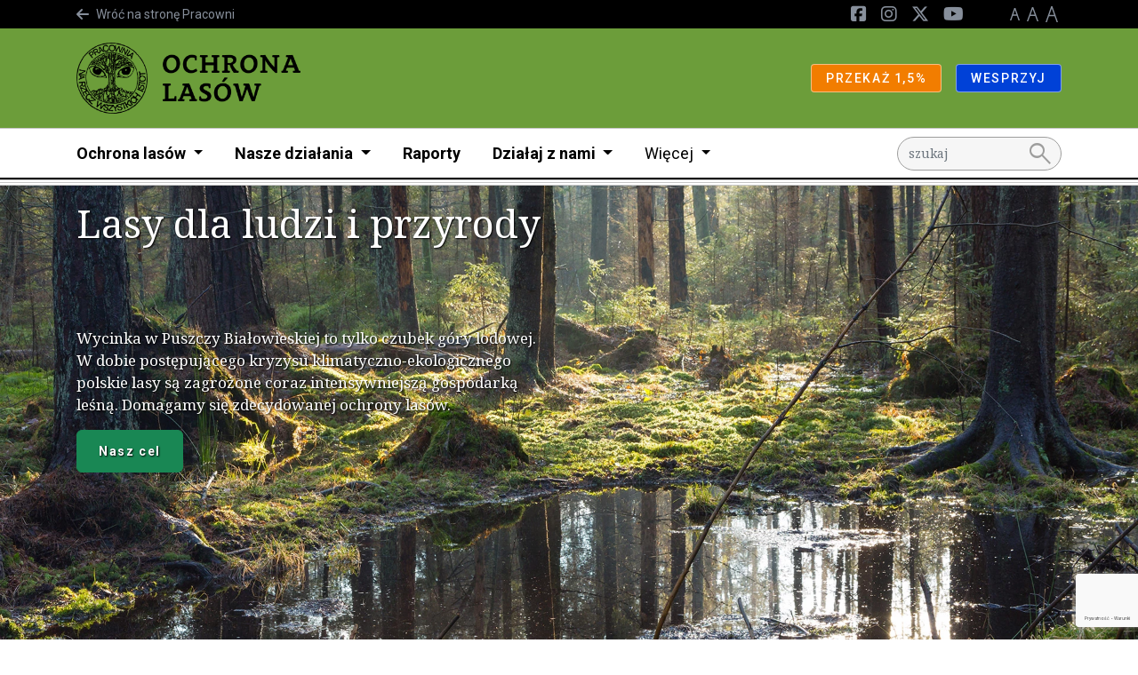

--- FILE ---
content_type: text/html; charset=UTF-8
request_url: https://lasy.pracownia.org.pl/?page=1&year=2007
body_size: 8420
content:
<!DOCTYPE html>
<html lang="pl">
<head><!-- Google tag (gtag.js) -->
<script async src="https://www.googletagmanager.com/gtag/js?id=G-V49L517H3J"></script>
<script>
  window.dataLayer = window.dataLayer || [];
  function gtag(){dataLayer.push(arguments);}
  gtag('js', new Date());

  gtag('config', 'G-987FK8Q5NP');
</script>
<!-- End Google tag (gtag.js) -->


    <meta charset="utf-8">
    <meta http-equiv="X-UA-Compatible" content="IE=edge">
    <meta name="viewport" content="width=device-width, initial-scale=1">
                <link rel="icon" type="image/png" href="/build/website/images/favicon.cc8888a5.png"/>
    
            
<title>Ochrona lasów</title><meta name="description" content="Wycinka w Puszczy Białowieskiej to tylko czubek góry lodowej. W dobie postępującego kryzysu klimatyczno-ekologicznego polskie lasy są zagrożone coraz intensywniejszą gospodarką leśną."><meta name="keywords" content="Puszcza Białowieska, lasy, ochrona, leśnictwo, gospodarka leśna"><meta name="robots" content="index,follow"><link rel="canonical" href="https://lasy.pracownia.org.pl/?page=1&amp;year=2007">
                            <meta property="og:image"
                  content="https://lasy.pracownia.org.pl/uploads/media/1920x/22/8272-PuszczaB_Depositphotos_71898229_ds.webp?v=1-0"/>
            
            <link rel="stylesheet"
              href="/css/lasy_pracownia_org_pl.css"/>
        <link rel="stylesheet" href="/build/website/app.641e877c.css">
        <link rel="stylesheet"
              href="https://fonts.googleapis.com/css2?family=Material+Symbols+Outlined:opsz,wght,FILL,GRAD@48,400,0,0"/>
    </head>
<body class="theme--default"><script>
          !function(f,b,e,v,n,t,s)
          {if(f.fbq)return;n=f.fbq=function(){n.callMethod?
          n.callMethod.apply(n,arguments):n.queue.push(arguments)};
          if(!f._fbq)f._fbq=n;n.push=n;n.loaded=!0;n.version='2.0';
          n.queue=[];t=b.createElement(e);t.async=!0;
          t.src=v;s=b.getElementsByTagName(e)[0];
          s.parentNode.insertBefore(t,s)}(window, document,'script',
          'https://connect.facebook.net/en_US/fbevents.js');
          fbq('init', '1489371014704971');
          fbq('track', 'PageView');
        </script>
        <noscript><img height="1" width="1" style="display:none"
          src="https://www.facebook.com/tr?id=1489371014704971&ev=PageView&noscript=1"
        /></noscript><!-- Google Tag Manager (noscript) -->
<noscript><iframe src="//www.googletagmanager.com/ns.html?id=G-987FK8Q5NP"
height="0" width="0" style="display:none;visibility:hidden"></iframe></noscript>
<!-- End Google Tag Manager (noscript) -->

<header class="pb-2 menu__container">
                    <div class="d-block d-lg-none">
                                                <div class="menu__navbar--mobile"
                         style="background-color: ">
                        <div class="container">
                            <div class="row">
                                <div class="col d-flex justify-content-between align-items-center">
                                    <a href="/" class="menu__logo--mobile d-flex align-items-center my-3">
                                                                                                                                    <img class="img-fluid"
                                                     src="/media/8376/download/logo_lasy.png?v=1"
                                                     alt="Logo"/>
                                                                                                                                                                    </a>
                                </div>
                            </div>
                        </div>
                    </div>
                                    </div>
        <nav class="menu">
            <div class="d-flex flex-column">
                                    <div class="order-lg-2 navbar menu__navbar--main navbar-expand-lg p-lg-0">
                        <div class="container">

                            <div class="col-12 col-lg-10">
                                <div class="navbar-collapse" id="navbarNavDarkDropdown">
                                    <ul class="navbar-nav menu-main">
                                                                                                                                    <li class="nav-item dropdown">
                                                    <a class="nav-link dropdown-toggle" href="#" id="6dddf563-cb80-45f3-bbb2-e6a4bee0dbc6"
                                                       role="button" data-bs-toggle="dropdown" aria-expanded="false">
                                                        Ochrona lasów
                                                    </a>
                                                    <ul class="dropdown-menu"
                                                        aria-labelledby="6dddf563-cb80-45f3-bbb2-e6a4bee0dbc6">
                                                                                                                    <li><a class="dropdown-item"
                                                                   href="https://lasy.pracownia.org.pl/ochrona-lasow/nasz-cel">Nasz cel</a>
                                                            </li>
                                                                                                                                                                                <li><a class="dropdown-item"
                                                                   href="https://lasy.pracownia.org.pl/ochrona-lasow/zagrozenia">Zagrożenia</a>
                                                            </li>
                                                                                                                                                                                <li><a class="dropdown-item"
                                                                   href="https://lasy.pracownia.org.pl/ochrona-lasow/postulaty">Postulaty</a>
                                                            </li>
                                                                                                                                                                        </ul>
                                                </li>
                                                                                                                                                                                <li class="nav-item dropdown">
                                                    <a class="nav-link dropdown-toggle" href="#" id="011cd51c-0a74-46aa-b161-15bea7a1d591"
                                                       role="button" data-bs-toggle="dropdown" aria-expanded="false">
                                                        Nasze działania
                                                    </a>
                                                    <ul class="dropdown-menu"
                                                        aria-labelledby="011cd51c-0a74-46aa-b161-15bea7a1d591">
                                                                                                                    <li><a class="dropdown-item"
                                                                   href="https://lasy.pracownia.org.pl/nasze-dzialania/ue">Rzecznictwo w Unii Europejskiej</a>
                                                            </li>
                                                                                                                                                                                <li><a class="dropdown-item"
                                                                   href="https://lasy.pracownia.org.pl/nasze-dzialania/aarhus">Konwencja z Aarhus</a>
                                                            </li>
                                                                                                                                                                                <li><a class="dropdown-item"
                                                                   href="https://lasy.pracownia.org.pl/nasze-dzialania/ustawa-o-lasach">Nowelizacja ustawy o lasach</a>
                                                            </li>
                                                                                                                                                                                <li><a class="dropdown-item"
                                                                   href="https://lasy.pracownia.org.pl/nasze-dzialania/20-procent-lasow-bez-wycinek">20% lasów bez wycinek</a>
                                                            </li>
                                                                                                                                                                        </ul>
                                                </li>
                                                                                                                                                                                <li class="nav-item">
                                                    <a class="nav-link"
                                                       href="https://lasy.pracownia.org.pl/raporty">Raporty</a>
                                                </li>
                                                                                                                                                                                <li class="nav-item dropdown">
                                                    <a class="nav-link dropdown-toggle" href="#" id="441d4448-761e-48d8-a984-d5217c76487a"
                                                       role="button" data-bs-toggle="dropdown" aria-expanded="false">
                                                        Działaj z nami
                                                    </a>
                                                    <ul class="dropdown-menu"
                                                        aria-labelledby="441d4448-761e-48d8-a984-d5217c76487a">
                                                                                                                    <li><a class="dropdown-item"
                                                                   href="https://lasy.pracownia.org.pl/dzialaj/petycja">Petycja</a>
                                                            </li>
                                                                                                                                                                                <li><a class="dropdown-item"
                                                                   href="https://darowizny.pracownia.org.pl/ochrona-lasow">Wesprzyj</a>
                                                            </li>
                                                                                                                                                                                <li><a class="dropdown-item"
                                                                   href="https://lasy.pracownia.org.pl/lesne-galerie/twoja-lesna-galeria">Wyślij nam zdjęcia lasu</a>
                                                            </li>
                                                                                                                                                                        </ul>
                                                </li>
                                                                                                                                                                                                                <li class="nav-item dropdown">
                                                <a class="nav-link dropdown-toggle fw-normal" href="#"
                                                   id="navbarDarkDropdownMenuLink"
                                                   role="button" data-bs-toggle="dropdown" aria-expanded="false">
                                                    Więcej
                                                </a>
                                                <ul class="dropdown-menu"
                                                    aria-labelledby="navbarDarkDropdownMenuLink">
                                                                                                            <li>
                                                                                                                            <a class="dropdown-item"
                                                                   href="https://lasy.pracownia.org.pl/aktualnosci">Aktualności</a>
                                                                                                                    </li>
                                                                                                            <li>
                                                                                                                            <a class="dropdown-item"
                                                                   href="https://lasy.pracownia.org.pl/lesne-galerie">Leśne galerie</a>
                                                                                                                    </li>
                                                                                                            <li>
                                                                                                                            <a class="dropdown-item"
                                                                   href="https://lasy.pracownia.org.pl/kontakt">Kontakt</a>
                                                                                                                    </li>
                                                                                                    </ul>
                                            </li>
                                                                            </ul>
                                </div>
                            </div>
                                                                                                <div class="col-12 col-lg-2">
                                        <form action="/search" method="GET"
                                              id="search">
                                            <input name="q" type="text" placeholder="szukaj" class="form-control"/>
                                            <button><span class="material-symbols-outlined">search</span></button>
                                        </form>
                                    </div>
                                                                                    </div>
                    </div>
                                                                                                <div class="order-lg-0 navbar menu__navbar--top navbar-expand-lg">
                            <div class="container">
                                <div class="d-none d-lg-block col-lg-6">
                                                                            <div class="d-flex align-items-center">
                                            <i class="fa-arrow-left fa-solid me-2"></i>
                                            <a href="https://pracownia.org.pl/"
                                               class="roboto"><small>Wróć na stronę Pracowni</small></a>
                                        </div>
                                                                    </div>
                                <div class="col-12 col-lg-6">
                                    <div class="navbar-collapse" id="navbarNavDarkDropdown">
                                        <ul class="navbar-nav ms-lg-auto">
                                                                                                                                                                                            <li class="nav-item">
                                                        <a href="https://www.facebook.com/pracownia.na.rzecz.wszystkich.istot" class="nav-link--social">
                                                            <i class="fa-brands fa-square-facebook d-none d-lg-inline-block"></i><span
                                                                    class="d-lg-none d-inline"
                                                            >Facebook</span>
                                                        </a>
                                                    </li>
                                                                                                                                                                                                <li class="nav-item">
                                                        <a href="https://www.instagram.com/pracownia.bystra" class="nav-link--social">
                                                            <i class="fa-brands fa-instagram d-none d-lg-inline-block"></i><span
                                                                    class="d-lg-none d-inline"
                                                            >Instagram</span>
                                                        </a>
                                                    </li>
                                                                                                                                                                                                <li class="nav-item">
                                                        <a href="https://x.com/PracowniaBystra" class="nav-link--social">
                                                            <i class="fa-brands fa-x-twitter d-none d-lg-inline-block"></i><span
                                                                    class="d-lg-none d-inline"
                                                            >Twitter</span>
                                                        </a>
                                                    </li>
                                                                                                                                                                                                <li class="nav-item">
                                                        <a href="https://www.youtube.com/PracownianarzeczWszystkichIstotBystra" class="nav-link--social">
                                                            <i class="fa-brands fa-youtube d-none d-lg-inline-block"></i><span
                                                                    class="d-lg-none d-inline"
                                                            >YouTube</span>
                                                        </a>
                                                    </li>
                                                                                            
                                            <li class="nav-item nav-link--letters">
                                                <a href="#" class="d-none d-lg-inline-block" data-class="font-size-0">
                                                    <img src="/build/website/images/a1.9a50c6d4.png" alt="A"/>
                                                </a>
                                                <a href="#" class="d-none d-lg-inline-block" data-class="font-size-1">
                                                    <img src="/build/website/images/a2.c7159efc.png" alt="A"/>
                                                </a>
                                                <a href="#" class="d-none d-lg-inline-block" data-class="font-size-2">
                                                    <img src="/build/website/images/a3.696147e4.png" alt="A"/>
                                                </a>
                                            </li>
                                                                                    </ul>
                                    </div>
                                </div>
                            </div>
                        </div>
                                                                                                <div class="order-lg-1 navbar menu__navbar--brand"
                             style="background-color: ">
                            <div class="container">
                                <a href="/" class="menu__logo d-none d-lg-flex my-2 align-items-center">
                                                                                                                                <img class="img-fluid"
                                                     src="/media/8376/download/logo_lasy.png?v=1"
                                                     alt="Logo"/>
                                                                                                                                
                                </a>
                                <div class="d-lg-flex flex-lg-row">
                                                                            <div>
                                            <a href="https://jeden-procent.pracownia.org.pl/"
                                               target="_blank"
                                               rel="nofollow"
                                               class="btn btn-sm btn-warning">
                                                                                                PRZEKAŻ 1,5%
                                            </a>
                                        </div>
                                                                            <div>
                                            <a href="https://darowizny.pracownia.org.pl/ochrona-lasow"
                                               target="_blank"
                                               rel="nofollow"
                                               class="btn btn-sm btn-primary">
                                                                                                WESPRZYJ
                                            </a>
                                        </div>
                                                                    </div>
                            </div>
                        </div>
                                                </div>
        </nav>
                                    <div class="hamburger__container m-3 d-flex d-lg-none align-items-center">
                    <button id="hamburger" class="hamburger">
                        <span class="material-symbols-outlined">menu</span>
                        <span class="material-symbols-outlined">close</span>
                    </button>
                </div>
                        </header>

        


<main>

                <div class="mb-3 mb-lg-5">
    <div class="banner"
         style="background-image: url('/uploads/media/1920x/22/8272-PuszczaB_Depositphotos_71898229_ds.webp?v=1-0')"
    >
        <div class="container">
            <div class="row">
                <div class="col-12 col-lg-6">
                    <h2>Lasy dla ludzi i przyrody</h2>
                    <p>
                        <br />
<br />
<br />
Wycinka w Puszczy Białowieskiej to tylko czubek góry lodowej. W dobie postępującego kryzysu klimatyczno-ekologicznego polskie lasy są zagrożone coraz intensywniejszą gospodarką leśną. Domagamy się zdecydowanej ochrony lasów.
                    </p>
                    <div class="buttons">
                                                    <a href="https://lasy.pracownia.org.pl/ochrona-lasow/nasz-cel"
                               class="btn btn-success">
                                                                Nasz cel
                            </a>
                                            </div>
                </div>
            </div>
        </div>
    </div>
</div>
            <div class="container homepage--boxes mb-3 mt-lg-5 mb-lg-5">
    <div class="row">
        <div class="col-12 col-lg-6">
            <div class="box__container--big">
                <a class="box " href="https://lasy.pracownia.org.pl/aktualnosci/833-czy-rysi-las-jest-juz-rzeczywiscie-bezpieczny">
                    <div class="img__container">
            <img
        src="/uploads/media/605x345/18/14543-3.webp?v=1-0"
        alt="Drzewa przeznaczone do wycinki w Rysim Lesie. Fot. A.Zbrożek"
        class="img-fluid img " />
                    </div>
        <div class="box__body ">
        <h4 class="box__title">Czy Rysi Las jest już rzeczywiście bezpieczny?</h4>
        <div class="box__details">
                            <span class="box__category--lasy_pracownia_org_pl">OCHRONA LASÓW</span>
                        <span class="box__date">15.12.2025</span>
        </div>
                                                <div class="box__content">
                    Po nagłośnieniu sprzeciwu mieszkańców i przyrodników wobec planów wycinek w Rysim Lesie,  zarówno Nadleśnictwo Krasiczyn, jak i Regionalna Dyrekcja Lasów Państwowych w Krośnie wydały oświadczenie, że prace gospodarcze nie będą tam prowadzone. Mieszkańcy i przyrodnicy nie mają niestety dobrych doświadczeń...
                </div>
                                </div>
</a>
            </div>
        </div>
        <div class="col-12 col-lg-6">
            <div class="row">
                                    <div class="col-12 col-lg-6">
                    <div class="box__container">
                        <a class="box " href="https://lasy.pracownia.org.pl/aktualnosci/832-96-puszczy-bialowieskiej-bez-pil-i-polowan-polska-przekazala-unesco-plan-zarzadzania">
                    <div class="img__container">
            <img
        src="/uploads/media/605x345/18/14568-Puszcza%20Bia%C5%82owieska%20%282%29.webp?v=1-0"
        alt="Puszcza Białowieska "
        class="img-fluid img " />
                    </div>
        <div class="box__body ">
        <h4 class="box__title">96% Puszczy Białowieskiej bez pił i polowań. Polska przekazała UNESCO Plan Zarządzania</h4>
        <div class="box__details">
                            <span class="box__category--lasy_pracownia_org_pl">OCHRONA LASÓW</span>
                        <span class="box__date">12.12.2025</span>
        </div>
                                                <div class="box__content">
                    Polska oficjalnie przesłała do UNESCO Plan Zarządzania Obiektem Światowego Dziedzictwa „Puszcza Białowieska”. Dokument określa kierunki ochrony i gospodarowania obszarem aż do 2050...
                </div>
                                </div>
</a>
                    </div>
                </div>
                                    <div class="col-12 col-lg-6">
                    <div class="box__container">
                        <a class="box " href="https://lasy.pracownia.org.pl/aktualnosci/831-problemy-z-woda-stalowej-woli-a-przemysl">
                    <div class="img__container">
            <img
        src="/uploads/media/605x345/14/14564-Zdj%C4%99cie%20WhatsApp%202025-12-09%20o%2009.40.31_d0cdfd0b.webp?v=1-0"
        alt="Interwencja poselska w Stalowej Woli"
        class="img-fluid img " />
                    </div>
        <div class="box__body ">
        <h4 class="box__title">Problemy z wodą Stalowej Woli a przemysł</h4>
        <div class="box__details">
                            <span class="box__category--lasy_pracownia_org_pl">OCHRONA LASÓW</span>
                        <span class="box__date">09.12.2025</span>
        </div>
                                                <div class="box__content">
                    Komisja Ochrony Środowiska, Zasobów Naturalnych i Leśnictwa wydała negatywną opinię, dotyczącą zmiany przeznaczenia 300 ha gruntów leśnych na teren inwestycyjny, o które starają się...
                </div>
                                </div>
</a>
                    </div>
                </div>
                            </div>
            <div class="row">
                                <div class="col-12">
                    <div class="box__container--horizontal">
                        <a class="box " href="https://lasy.pracownia.org.pl/aktualnosci/829-coraz-grubsze-portfele-lesnikow-a-coraz-groszy-stan-lasow">
                    <div class="img__container">
            <img
        src="/uploads/media/605x345/00/14550-DSCN3360.webp?v=1-0"
        alt="DSCN3360"
        class="img-fluid img " />
                    </div>
        <div class="box__body ">
        <h4 class="box__title">Coraz grubsze portfele leśników, a coraz gorszy stan lasów</h4>
        <div class="box__details">
                            <span class="box__category--lasy_pracownia_org_pl">OCHRONA LASÓW</span>
                        <span class="box__date">04.12.2025</span>
        </div>
                    </div>
</a>
                    </div>
                </div>
                                <div class="col-12">
                    <div class="box__container--horizontal">
                        <a class="box " href="https://lasy.pracownia.org.pl/aktualnosci/828-krytyczny-stan-puszczy-bialowieskiej-alarmuja-naukowcy-i-przyrodnicy">
                    <div class="img__container">
            <img
        src="/uploads/media/605x345/24/14549-_DSC2809.webp?v=1-0"
        alt="Puszcza_Bialowieska_wycinki"
        class="img-fluid img " />
                    </div>
        <div class="box__body ">
        <h4 class="box__title">Krytyczny stan Puszczy Białowieskiej – alarmują naukowcy i przyrodnicy</h4>
        <div class="box__details">
                            <span class="box__category--lasy_pracownia_org_pl">OCHRONA LASÓW</span>
                        <span class="box__date">03.12.2025</span>
        </div>
                    </div>
</a>
                    </div>
                </div>
                            </div>
        </div>
    </div>
</div>
            <div class="container my-3 my-lg-5">
    <div class="row">
        <div class="col-12 col-lg-6 mb-3 mb-lg-0">
                            <div class="box__donate                                    box__donate--gray mb-lg-1"
                                                                    onclick="window.location.href = 'https://lasy.pracownia.org.pl/ochrona-lasow/zagrozenia'"
                            style="background-color: var(--color_gray);cursor: pointer;"
        >
    
                                            <img
        src="/uploads/media/600x250/06/11881-Las_Depositphotos_65970169_ds%20%281%29.webp?v=1-0"
        alt="Las_Depositphotos_65970169_ds (1)"
        class="img-fluid img mt-lg-2 mb-lg-3" />
                        
                <div class="d-flex flex-column
                    ">
            <h4 class="">Zagrożenia</h4>
            <p class="">Masowe wycinki, spalanie lasów w elektrowniach, brak udziału społeczeństwa w podejmowaniu decyzji dotyczących lasów – nasz najważniejszy sojusznik w walce z kryzysem klimatycznym jest poważnie zagrożony</p>
            <div class="buttons">
                                    <a href="https://lasy.pracownia.org.pl/ochrona-lasow/zagrozenia"
                       class="btn btn-danger p-2">
                                                    <i class="fa fa-arrow-right"></i>
                                                
                    </a>
                            </div>
        </div>
        </div>
                    </div>
        <div class="col-12 col-lg-6 mb-3 mb-lg-0">
                            <div class="box__donate                                    box__donate--main mb-lg-1"
                                                                    onclick="window.location.href = 'https://lasy.pracownia.org.pl/ochrona-lasow/postulaty'"
                            style="background-color: var(--color_main);cursor: pointer;"
        >
    
                                            <img
        src="/uploads/media/600x250/24/8274-PuszczaB_Depositphotos_66860221_ds.webp?v=1-0"
        alt="PuszczaB_Depositphotos_66860221_ds"
        class="img-fluid img mt-lg-2 mb-lg-3" />
                        
                <div class="d-flex flex-column
                    ">
            <h4 class="">Nasze postulaty</h4>
            <p class="">Ścisła ochrona najcenniejszych lasów, włączenie społeczeństwa we współdecydowanie o lasach, zaprzestanie spalania drewna z lasu w elektrowniach i ograniczenie jego masowego eksportu – obecny sposób zarządzania lasami w Polsce musi ulec gruntownej zmianie</p>
            <div class="buttons">
                                    <a href="https://lasy.pracownia.org.pl/ochrona-lasow/postulaty"
                       class="btn btn-light p-2">
                                                    <i class="fa fa-arrow-right"></i>
                                                
                    </a>
                            </div>
        </div>
        </div>
                    </div>
    </div>
</div>
            <div class="box__container--main mb-3 mb-lg-5"
                                                                style="background-color: var(--color_main);"
        >
    <div class="box container">
                        <div class="img__container w-100">
                    <div class="ratio ratio-16x9">
                <iframe src="https://www.youtube.com/embed/zUPuGEW3bNQ" title="Video" allowfullscreen></iframe>
            </div>
            </div>

                
            </div>
</div>
            <div class="box__container--tint20 mb-3 mb-lg-5"
                                                                style="background-color: var(--color_tint20);"
        >
    <div class="box container">
                        <div class="box__body">
            <h4 class="box__title ">Leśne galerie</h4>
            <p class="box__content ">Zdjęcia lasów – tych pięknych, dzikich i tych dewastowanych wycinkami. Tu znajdziesz galerie fotografii dotyczących naszych interwencji, jak również zdjęcia przesyłane nam przez ludzi z całej Polski. Twoja galeria również może się tu znaleźć.</p>
            <div class="box__buttons">
                                    <a href="https://lasy.pracownia.org.pl/lesne-galerie"
                       class="btn btn-outline-secondary p-2">
                                                    <i class="fa fa-2x fa-arrow-right"></i>
                                                
                    </a>
                            </div>
        </div>
        
                        <div class="img__container ">
                    <img
        src="/uploads/media/730x/06/12031-lasy-eu-www.webp?v=2-0"
        alt="sukces-lasy-FB"
        class="img-fluid img " />
            </div>

            </div>
</div>
            <div class="container my-3 my-lg-5">
    <div class="row">
        <div class="col-12 col-lg-6 mb-3 mb-lg-0">
                            <div class="report mb-4 mb-lg-0">
            <a class="group__title d-block" href="https://pracownia.org.pl/publikacje">
            Publikacje
            <span class="material-symbols-outlined">arrow_forward</span>
        </a>
                <div class="report__content">
            <div>
                                    <a href="https://pracownia.org.pl/publikacje/lasy-na-sprzedaz">
                    <img
        src="/uploads/media/310x/23/11898-ok%C5%82adka-lasy_na_sprzedaz_raport.webp?v=1-0"
        alt="lasy_na_sprzedaz_raport"
        class="img-fluid img img-shadow--grey" />
                    </a>
                            </div>
            <div class="d-lg-flex flex-column">
                <a class="h4"
                   href="https://pracownia.org.pl/publikacje/lasy-na-sprzedaz">Lasy na sprzedaż: jak Lasy Państwowe uwłaszczyły się na wspólnych lasach</a>
                <div class="hide-h3">
                    <p>Augustyn Mikos, Sylwia Szczutkowska, Radosław Ślusarczyk<br>Bystra 2023<br>16 stron, format A4</p>
                </div>
                <div class="mt-lg-auto">
                                            <a href="/media/12240/download/Lasy_na_sprzedaz_raport_marzec_2023.pdf?v=1"
                           class="btn btn-outline-primary btn-sm text-uppercase mt-2">POBIERZ PDF (8,5MB)</a>
                                    </div>
            </div>
        </div>
    </div>
                    </div>
        <div class="col-12 col-lg-6 mb-3 mb-lg-0">
                            <div class="box__donate                                    box__donate--tint50 mb-lg-1"
                                                                style="background-color: var(--color_tint50);"
        >
    
                                            <img
        src="/uploads/media/600x250/04/11854-Sarni-Stok-decyzja-srodowiskowa-zabudowa.webp?v=1-0"
        alt="Sarni-Stok-decyzja-srodowiskowa-zabudowa"
        class="img-fluid img mt-lg-2 mb-lg-3" />
                        
                <div class="d-flex flex-column
                    ">
            <h4 class="">NIE dla wycinki Sarniego Stoku</h4>
            <p class="">Podpiszesz petycję ws. ocalenia Sarniego Stoku pod Bielsko-Białą od wycinki i zabetonowania?</p>
            <div class="buttons">
                                    <a href="https://petycja.pracownia.org.pl/petycja/nie-dla-wycinki-sarniego-stoku"
                       class="btn btn-secondary ">
                                                Tak, chcę podpisać petycję
                    </a>
                            </div>
        </div>
        </div>
                    </div>
    </div>
</div>
    
</main>


<footer>
                                                                                                                        <div class="container">
                                    <div class="newsletter"
                    style="background-color: var(--color_main)"
        >
    <div class="d-flex flex-column flex-lg-row align-items-lg-center justify-content-lg-between">
        <div class="contents text-white">
            <h4>Zapisz się na newsletter Ochrony lasów</h4>
            <div><p>Zapisując się do newslettera zgadzasz się na naszą <a data-provider="page" target="_self" title="Politykę prywatności" href="https://pracownia.org.pl/polityka-prywatnosci">Politykę prywatności</a></p></div>
        </div>
        <div class="form">
                        <form name="newsletter" method="post" action="/api/newsletter" novalidate="novalidate" class="needs-validation ajax">
                            <div id="newsletter"><div class="mb-3"><label for="newsletter_name" class="form-label required">Name</label><input type="text" id="newsletter_name" name="newsletter[name]" required="required" label="" placeholder="Imię" class="form-control" />        </div><div class="mb-3"><label for="newsletter_email" class="form-label required">Email</label><input type="email" id="newsletter_email" name="newsletter[email]" required="required" label="" placeholder="adres e-mail" class="form-control" />        </div><input type="hidden" id="newsletter_newsletterGroup" name="newsletter[newsletterGroup]" value="newsletter-lasy" /><input type="hidden" id="newsletter_newsletterGroupSource" name="newsletter[newsletterGroupSource]" value="newsletter-lasy" /><input type="hidden" id="newsletter_campaignId" name="newsletter[campaignId]" value="adQk3" /><input type="hidden" id="newsletter_captcha" name="newsletter[captcha]" data-type="captcha" /><div class="mb-3"><button type="submit" id="newsletter_save" name="newsletter[save]" class="btn-light btn">ZAPISZ</button></div></div>
                        </form>
        </div>
    </div>
</div>
                                    <div class="row">
    <div class="col-12 col-lg-8 offset-lg-2">
        <blockquote class="text-center">
            <p style="text-align:center;"><i>Kultura odcinająca się od dzikiego życia w otaczającej nas przyrodzie, a także odcinająca się od dzikiego życia, które jest w nas samych, skazana jest różne niszczące zjawiska, prowadzące prawdopodobnie aż do jej zniszczenia</i></p>
                        <p class="text-uppercase">~ GARY SNYDER</p>
                    </blockquote>
    </div>
</div>
                                    <div class="row divided">
            <div class="col-6 col-lg-3 col-xxl-2">
            <div class="menu">
                <h6>O Pracowni</h6>
                <nav>
                    <ul>
                                                    <li><a href="https://pracownia.org.pl/">Strona główna</a></li>
                                                    <li><a href="https://pracownia.org.pl/o-pracowni/filozofia-glebokiej-ekologii">Głęboka ekologia</a></li>
                                                    <li><a href="https://pracownia.org.pl/o-pracowni/informacje-publiczne/wladze-stowarzyszenia">Informacje publiczne</a></li>
                                                    <li><a href="https://pracownia.org.pl/kontakt">Kontakt</a></li>
                                            </ul>
                </nav>
            </div>
        </div>
            <div class="col-6 col-lg-3 col-xxl-2">
            <div class="menu">
                <h6>Kampanie</h6>
                <nav>
                    <ul>
                                                    <li><a href="https://lasy.pracownia.org.pl/">Lasy</a></li>
                                                    <li><a href="https://korytarze.pl/">Korytarze ekologiczne</a></li>
                                                    <li><a href="https://klimat.pracownia.org.pl/">Energetyka i klimat</a></li>
                                            </ul>
                </nav>
            </div>
        </div>
            <div class="col-6 col-lg-3 col-xxl-2">
            <div class="menu">
                <h6>Więcej</h6>
                <nav>
                    <ul>
                                                    <li><a href="https://dzikiezycie.pl/">Dzikie Życie</a></li>
                                                    <li><a href="https://pracownia.org.pl/publikacje">Publikacje</a></li>
                                                    <li><a href="https://sklep.pracownia.org.pl">Sklep</a></li>
                                                    <li><a href="https://pracownia.org.pl/edukacja">Edukacja</a></li>
                                            </ul>
                </nav>
            </div>
        </div>
            <div class="col-6 col-lg-3 col-xxl-2">
            <div class="menu">
                <h6>Dla mediów</h6>
                <nav>
                    <ul>
                                                    <li><a href="">Informacje prasowe</a></li>
                                                    <li><a href="">Do pobrania</a></li>
                                                    <li><a href="https://pracownia.org.pl/zasady-udostepniania">Zasady udostępniania</a></li>
                                                    <li><a href="https://pracownia.org.pl/polityka-prywatnosci">Polityka prywatności</a></li>
                                            </ul>
                </nav>
            </div>
        </div>
            <div class="col-6 col-lg-3 col-xxl-2 d-none d-xxl-flex">
            <div class="menu">
                <h6>Działaj</h6>
                <nav>
                    <ul>
                                                    <li><a href="https://pracownia.org.pl/">Wesprzyj nas</a></li>
                                                    <li><a href="https://jeden-procent.pracownia.org.pl/">Przekaż 1,5%</a></li>
                                                    <li><a href="https://pracownia.org.pl/dolacz-do-nas">Dołącz do nas</a></li>
                                            </ul>
                </nav>
            </div>
        </div>
            <div class="col-6 col-lg-3 col-xxl-2 d-none d-xxl-flex">
            <div class="menu">
                <h6>Śledź nas</h6>
                <nav>
                    <ul>
                                                    <li><a href="https://www.facebook.com/pracownia.na.rzecz.wszystkich.istot">Facebook</a></li>
                                                    <li><a href="https://x.com/PracowniaBystra">X</a></li>
                                                    <li><a href="https://youtube.com/PracownianarzeczWszystkichIstotBystra">Youtube</a></li>
                                            </ul>
                </nav>
            </div>
        </div>
    </div>
                                    <div class="row">
            <div class="col-12 col-lg-6 col-xl-3">
                            <div>
                    <h6 class="mb-lg-3">Stowarzyszenie Pracownia na rzecz Wszystkich Istot</h6>
                    <p>
                        ul. Jasna 17, 43-360 Bystra, Polska<br />
(pon-pt, godz. 9:00-17:00)<br />
<br />
tel. 501 285 417<br />
<a href="/cdn-cgi/l/email-protection" class="__cf_email__" data-cfemail="66040f13140926161407050911080f074809140148160a">[email&#160;protected]</a><br />
<br />
NIP 547-15-17-679<br />
KRS 0000120960
                    </p>
                </div>
                    </div>
            <div class="col-12 col-lg-6 col-xl-3">
                            <div>
                    <h6 class="mb-lg-3">Konto bankowe Pracowni</h6>
                    <p>
                        Bank Spółdzielczy Bystra<br />
ul. Zdrojowa 3, 43-360 Bystra, Polska<br />
<br />
Konto: 15 8133 0003 0001 0429 2000 0001 <br />
IBAN: PL15 8133 0003 0001 0429 2000 0001
                    </p>
                </div>
                    </div>
            <div class="col-12 col-lg-6 col-xl-3">
                            <div>
                    <h6 class="mb-lg-3">Wpłaty z zagranicy</h6>
                    <p>
                        Alior Bank<br />
pl. Wolności 9, 43-300 Bielsko-Biała, Polska<br />
<br />
Konto: PL60 2490 1057 0000 9902 1167 2340<br />
SWIFT: ALBPPLPW
                    </p>
                </div>
                    </div>
            <div class="col-12 col-lg-6 col-xl-3">
                            <div class="krs">
                    <p style="text-align:center;">Jesteśmy organizacją pożytku publicznego</p><p style="text-align:center;"><strong>KRS 0000120960</strong></p>
                </div>
                    </div>
    </div>
                                    <div class="row">
    <div class="col-12 col-lg-8 offset-lg-2">
        <blockquote class="text-center">
            <p style="text-align:center;">Sfinansowano z dotacji programu Aktywni Obywatele – Fundusz Krajowy finansowanego przez Islandię, Liechtenstein i Norwegię w ramach Funduszy EOG</p><figure class="image"><img src="/uploads/media/310x/01/12226-Active-citizens-fund%404x.png?v=1-0&amp;inline=1"></figure>
                    </blockquote>
    </div>
</div>
                                    <div class="row">
    <div class="col-12">
        <p>© 2023-2025, Stowarzyszenie Pracownia na rzecz Wszystkich Istot</p>
    </div>
</div>
                            </div>
            </footer>

<button type="button" id="btnScrollTop"
        class="btn btn-main position-fixed"><i class="fa fa-2x fa-chevron-up"></i></button>

    <script data-cfasync="false" src="/cdn-cgi/scripts/5c5dd728/cloudflare-static/email-decode.min.js"></script><script src="/build/website/runtime.69fc4da2.js" defer></script><script src="/build/website/503.10dd1dd5.js" defer></script><script src="/build/website/app.f74006d7.js" defer></script>
<script defer src="https://static.cloudflareinsights.com/beacon.min.js/vcd15cbe7772f49c399c6a5babf22c1241717689176015" integrity="sha512-ZpsOmlRQV6y907TI0dKBHq9Md29nnaEIPlkf84rnaERnq6zvWvPUqr2ft8M1aS28oN72PdrCzSjY4U6VaAw1EQ==" data-cf-beacon='{"version":"2024.11.0","token":"941ff047ce8143c98e74404bb93cdc55","r":1,"server_timing":{"name":{"cfCacheStatus":true,"cfEdge":true,"cfExtPri":true,"cfL4":true,"cfOrigin":true,"cfSpeedBrain":true},"location_startswith":null}}' crossorigin="anonymous"></script>
</body>
</html>


--- FILE ---
content_type: text/html; charset=utf-8
request_url: https://www.google.com/recaptcha/api2/anchor?ar=1&k=6LeymLwUAAAAACbnCedyjbBbUCwfS-kGJ06jRRzT&co=aHR0cHM6Ly9sYXN5LnByYWNvd25pYS5vcmcucGw6NDQz&hl=pl&v=PoyoqOPhxBO7pBk68S4YbpHZ&size=invisible&anchor-ms=20000&execute-ms=30000&cb=st46s8pavzqe
body_size: 48815
content:
<!DOCTYPE HTML><html dir="ltr" lang="pl"><head><meta http-equiv="Content-Type" content="text/html; charset=UTF-8">
<meta http-equiv="X-UA-Compatible" content="IE=edge">
<title>reCAPTCHA</title>
<style type="text/css">
/* cyrillic-ext */
@font-face {
  font-family: 'Roboto';
  font-style: normal;
  font-weight: 400;
  font-stretch: 100%;
  src: url(//fonts.gstatic.com/s/roboto/v48/KFO7CnqEu92Fr1ME7kSn66aGLdTylUAMa3GUBHMdazTgWw.woff2) format('woff2');
  unicode-range: U+0460-052F, U+1C80-1C8A, U+20B4, U+2DE0-2DFF, U+A640-A69F, U+FE2E-FE2F;
}
/* cyrillic */
@font-face {
  font-family: 'Roboto';
  font-style: normal;
  font-weight: 400;
  font-stretch: 100%;
  src: url(//fonts.gstatic.com/s/roboto/v48/KFO7CnqEu92Fr1ME7kSn66aGLdTylUAMa3iUBHMdazTgWw.woff2) format('woff2');
  unicode-range: U+0301, U+0400-045F, U+0490-0491, U+04B0-04B1, U+2116;
}
/* greek-ext */
@font-face {
  font-family: 'Roboto';
  font-style: normal;
  font-weight: 400;
  font-stretch: 100%;
  src: url(//fonts.gstatic.com/s/roboto/v48/KFO7CnqEu92Fr1ME7kSn66aGLdTylUAMa3CUBHMdazTgWw.woff2) format('woff2');
  unicode-range: U+1F00-1FFF;
}
/* greek */
@font-face {
  font-family: 'Roboto';
  font-style: normal;
  font-weight: 400;
  font-stretch: 100%;
  src: url(//fonts.gstatic.com/s/roboto/v48/KFO7CnqEu92Fr1ME7kSn66aGLdTylUAMa3-UBHMdazTgWw.woff2) format('woff2');
  unicode-range: U+0370-0377, U+037A-037F, U+0384-038A, U+038C, U+038E-03A1, U+03A3-03FF;
}
/* math */
@font-face {
  font-family: 'Roboto';
  font-style: normal;
  font-weight: 400;
  font-stretch: 100%;
  src: url(//fonts.gstatic.com/s/roboto/v48/KFO7CnqEu92Fr1ME7kSn66aGLdTylUAMawCUBHMdazTgWw.woff2) format('woff2');
  unicode-range: U+0302-0303, U+0305, U+0307-0308, U+0310, U+0312, U+0315, U+031A, U+0326-0327, U+032C, U+032F-0330, U+0332-0333, U+0338, U+033A, U+0346, U+034D, U+0391-03A1, U+03A3-03A9, U+03B1-03C9, U+03D1, U+03D5-03D6, U+03F0-03F1, U+03F4-03F5, U+2016-2017, U+2034-2038, U+203C, U+2040, U+2043, U+2047, U+2050, U+2057, U+205F, U+2070-2071, U+2074-208E, U+2090-209C, U+20D0-20DC, U+20E1, U+20E5-20EF, U+2100-2112, U+2114-2115, U+2117-2121, U+2123-214F, U+2190, U+2192, U+2194-21AE, U+21B0-21E5, U+21F1-21F2, U+21F4-2211, U+2213-2214, U+2216-22FF, U+2308-230B, U+2310, U+2319, U+231C-2321, U+2336-237A, U+237C, U+2395, U+239B-23B7, U+23D0, U+23DC-23E1, U+2474-2475, U+25AF, U+25B3, U+25B7, U+25BD, U+25C1, U+25CA, U+25CC, U+25FB, U+266D-266F, U+27C0-27FF, U+2900-2AFF, U+2B0E-2B11, U+2B30-2B4C, U+2BFE, U+3030, U+FF5B, U+FF5D, U+1D400-1D7FF, U+1EE00-1EEFF;
}
/* symbols */
@font-face {
  font-family: 'Roboto';
  font-style: normal;
  font-weight: 400;
  font-stretch: 100%;
  src: url(//fonts.gstatic.com/s/roboto/v48/KFO7CnqEu92Fr1ME7kSn66aGLdTylUAMaxKUBHMdazTgWw.woff2) format('woff2');
  unicode-range: U+0001-000C, U+000E-001F, U+007F-009F, U+20DD-20E0, U+20E2-20E4, U+2150-218F, U+2190, U+2192, U+2194-2199, U+21AF, U+21E6-21F0, U+21F3, U+2218-2219, U+2299, U+22C4-22C6, U+2300-243F, U+2440-244A, U+2460-24FF, U+25A0-27BF, U+2800-28FF, U+2921-2922, U+2981, U+29BF, U+29EB, U+2B00-2BFF, U+4DC0-4DFF, U+FFF9-FFFB, U+10140-1018E, U+10190-1019C, U+101A0, U+101D0-101FD, U+102E0-102FB, U+10E60-10E7E, U+1D2C0-1D2D3, U+1D2E0-1D37F, U+1F000-1F0FF, U+1F100-1F1AD, U+1F1E6-1F1FF, U+1F30D-1F30F, U+1F315, U+1F31C, U+1F31E, U+1F320-1F32C, U+1F336, U+1F378, U+1F37D, U+1F382, U+1F393-1F39F, U+1F3A7-1F3A8, U+1F3AC-1F3AF, U+1F3C2, U+1F3C4-1F3C6, U+1F3CA-1F3CE, U+1F3D4-1F3E0, U+1F3ED, U+1F3F1-1F3F3, U+1F3F5-1F3F7, U+1F408, U+1F415, U+1F41F, U+1F426, U+1F43F, U+1F441-1F442, U+1F444, U+1F446-1F449, U+1F44C-1F44E, U+1F453, U+1F46A, U+1F47D, U+1F4A3, U+1F4B0, U+1F4B3, U+1F4B9, U+1F4BB, U+1F4BF, U+1F4C8-1F4CB, U+1F4D6, U+1F4DA, U+1F4DF, U+1F4E3-1F4E6, U+1F4EA-1F4ED, U+1F4F7, U+1F4F9-1F4FB, U+1F4FD-1F4FE, U+1F503, U+1F507-1F50B, U+1F50D, U+1F512-1F513, U+1F53E-1F54A, U+1F54F-1F5FA, U+1F610, U+1F650-1F67F, U+1F687, U+1F68D, U+1F691, U+1F694, U+1F698, U+1F6AD, U+1F6B2, U+1F6B9-1F6BA, U+1F6BC, U+1F6C6-1F6CF, U+1F6D3-1F6D7, U+1F6E0-1F6EA, U+1F6F0-1F6F3, U+1F6F7-1F6FC, U+1F700-1F7FF, U+1F800-1F80B, U+1F810-1F847, U+1F850-1F859, U+1F860-1F887, U+1F890-1F8AD, U+1F8B0-1F8BB, U+1F8C0-1F8C1, U+1F900-1F90B, U+1F93B, U+1F946, U+1F984, U+1F996, U+1F9E9, U+1FA00-1FA6F, U+1FA70-1FA7C, U+1FA80-1FA89, U+1FA8F-1FAC6, U+1FACE-1FADC, U+1FADF-1FAE9, U+1FAF0-1FAF8, U+1FB00-1FBFF;
}
/* vietnamese */
@font-face {
  font-family: 'Roboto';
  font-style: normal;
  font-weight: 400;
  font-stretch: 100%;
  src: url(//fonts.gstatic.com/s/roboto/v48/KFO7CnqEu92Fr1ME7kSn66aGLdTylUAMa3OUBHMdazTgWw.woff2) format('woff2');
  unicode-range: U+0102-0103, U+0110-0111, U+0128-0129, U+0168-0169, U+01A0-01A1, U+01AF-01B0, U+0300-0301, U+0303-0304, U+0308-0309, U+0323, U+0329, U+1EA0-1EF9, U+20AB;
}
/* latin-ext */
@font-face {
  font-family: 'Roboto';
  font-style: normal;
  font-weight: 400;
  font-stretch: 100%;
  src: url(//fonts.gstatic.com/s/roboto/v48/KFO7CnqEu92Fr1ME7kSn66aGLdTylUAMa3KUBHMdazTgWw.woff2) format('woff2');
  unicode-range: U+0100-02BA, U+02BD-02C5, U+02C7-02CC, U+02CE-02D7, U+02DD-02FF, U+0304, U+0308, U+0329, U+1D00-1DBF, U+1E00-1E9F, U+1EF2-1EFF, U+2020, U+20A0-20AB, U+20AD-20C0, U+2113, U+2C60-2C7F, U+A720-A7FF;
}
/* latin */
@font-face {
  font-family: 'Roboto';
  font-style: normal;
  font-weight: 400;
  font-stretch: 100%;
  src: url(//fonts.gstatic.com/s/roboto/v48/KFO7CnqEu92Fr1ME7kSn66aGLdTylUAMa3yUBHMdazQ.woff2) format('woff2');
  unicode-range: U+0000-00FF, U+0131, U+0152-0153, U+02BB-02BC, U+02C6, U+02DA, U+02DC, U+0304, U+0308, U+0329, U+2000-206F, U+20AC, U+2122, U+2191, U+2193, U+2212, U+2215, U+FEFF, U+FFFD;
}
/* cyrillic-ext */
@font-face {
  font-family: 'Roboto';
  font-style: normal;
  font-weight: 500;
  font-stretch: 100%;
  src: url(//fonts.gstatic.com/s/roboto/v48/KFO7CnqEu92Fr1ME7kSn66aGLdTylUAMa3GUBHMdazTgWw.woff2) format('woff2');
  unicode-range: U+0460-052F, U+1C80-1C8A, U+20B4, U+2DE0-2DFF, U+A640-A69F, U+FE2E-FE2F;
}
/* cyrillic */
@font-face {
  font-family: 'Roboto';
  font-style: normal;
  font-weight: 500;
  font-stretch: 100%;
  src: url(//fonts.gstatic.com/s/roboto/v48/KFO7CnqEu92Fr1ME7kSn66aGLdTylUAMa3iUBHMdazTgWw.woff2) format('woff2');
  unicode-range: U+0301, U+0400-045F, U+0490-0491, U+04B0-04B1, U+2116;
}
/* greek-ext */
@font-face {
  font-family: 'Roboto';
  font-style: normal;
  font-weight: 500;
  font-stretch: 100%;
  src: url(//fonts.gstatic.com/s/roboto/v48/KFO7CnqEu92Fr1ME7kSn66aGLdTylUAMa3CUBHMdazTgWw.woff2) format('woff2');
  unicode-range: U+1F00-1FFF;
}
/* greek */
@font-face {
  font-family: 'Roboto';
  font-style: normal;
  font-weight: 500;
  font-stretch: 100%;
  src: url(//fonts.gstatic.com/s/roboto/v48/KFO7CnqEu92Fr1ME7kSn66aGLdTylUAMa3-UBHMdazTgWw.woff2) format('woff2');
  unicode-range: U+0370-0377, U+037A-037F, U+0384-038A, U+038C, U+038E-03A1, U+03A3-03FF;
}
/* math */
@font-face {
  font-family: 'Roboto';
  font-style: normal;
  font-weight: 500;
  font-stretch: 100%;
  src: url(//fonts.gstatic.com/s/roboto/v48/KFO7CnqEu92Fr1ME7kSn66aGLdTylUAMawCUBHMdazTgWw.woff2) format('woff2');
  unicode-range: U+0302-0303, U+0305, U+0307-0308, U+0310, U+0312, U+0315, U+031A, U+0326-0327, U+032C, U+032F-0330, U+0332-0333, U+0338, U+033A, U+0346, U+034D, U+0391-03A1, U+03A3-03A9, U+03B1-03C9, U+03D1, U+03D5-03D6, U+03F0-03F1, U+03F4-03F5, U+2016-2017, U+2034-2038, U+203C, U+2040, U+2043, U+2047, U+2050, U+2057, U+205F, U+2070-2071, U+2074-208E, U+2090-209C, U+20D0-20DC, U+20E1, U+20E5-20EF, U+2100-2112, U+2114-2115, U+2117-2121, U+2123-214F, U+2190, U+2192, U+2194-21AE, U+21B0-21E5, U+21F1-21F2, U+21F4-2211, U+2213-2214, U+2216-22FF, U+2308-230B, U+2310, U+2319, U+231C-2321, U+2336-237A, U+237C, U+2395, U+239B-23B7, U+23D0, U+23DC-23E1, U+2474-2475, U+25AF, U+25B3, U+25B7, U+25BD, U+25C1, U+25CA, U+25CC, U+25FB, U+266D-266F, U+27C0-27FF, U+2900-2AFF, U+2B0E-2B11, U+2B30-2B4C, U+2BFE, U+3030, U+FF5B, U+FF5D, U+1D400-1D7FF, U+1EE00-1EEFF;
}
/* symbols */
@font-face {
  font-family: 'Roboto';
  font-style: normal;
  font-weight: 500;
  font-stretch: 100%;
  src: url(//fonts.gstatic.com/s/roboto/v48/KFO7CnqEu92Fr1ME7kSn66aGLdTylUAMaxKUBHMdazTgWw.woff2) format('woff2');
  unicode-range: U+0001-000C, U+000E-001F, U+007F-009F, U+20DD-20E0, U+20E2-20E4, U+2150-218F, U+2190, U+2192, U+2194-2199, U+21AF, U+21E6-21F0, U+21F3, U+2218-2219, U+2299, U+22C4-22C6, U+2300-243F, U+2440-244A, U+2460-24FF, U+25A0-27BF, U+2800-28FF, U+2921-2922, U+2981, U+29BF, U+29EB, U+2B00-2BFF, U+4DC0-4DFF, U+FFF9-FFFB, U+10140-1018E, U+10190-1019C, U+101A0, U+101D0-101FD, U+102E0-102FB, U+10E60-10E7E, U+1D2C0-1D2D3, U+1D2E0-1D37F, U+1F000-1F0FF, U+1F100-1F1AD, U+1F1E6-1F1FF, U+1F30D-1F30F, U+1F315, U+1F31C, U+1F31E, U+1F320-1F32C, U+1F336, U+1F378, U+1F37D, U+1F382, U+1F393-1F39F, U+1F3A7-1F3A8, U+1F3AC-1F3AF, U+1F3C2, U+1F3C4-1F3C6, U+1F3CA-1F3CE, U+1F3D4-1F3E0, U+1F3ED, U+1F3F1-1F3F3, U+1F3F5-1F3F7, U+1F408, U+1F415, U+1F41F, U+1F426, U+1F43F, U+1F441-1F442, U+1F444, U+1F446-1F449, U+1F44C-1F44E, U+1F453, U+1F46A, U+1F47D, U+1F4A3, U+1F4B0, U+1F4B3, U+1F4B9, U+1F4BB, U+1F4BF, U+1F4C8-1F4CB, U+1F4D6, U+1F4DA, U+1F4DF, U+1F4E3-1F4E6, U+1F4EA-1F4ED, U+1F4F7, U+1F4F9-1F4FB, U+1F4FD-1F4FE, U+1F503, U+1F507-1F50B, U+1F50D, U+1F512-1F513, U+1F53E-1F54A, U+1F54F-1F5FA, U+1F610, U+1F650-1F67F, U+1F687, U+1F68D, U+1F691, U+1F694, U+1F698, U+1F6AD, U+1F6B2, U+1F6B9-1F6BA, U+1F6BC, U+1F6C6-1F6CF, U+1F6D3-1F6D7, U+1F6E0-1F6EA, U+1F6F0-1F6F3, U+1F6F7-1F6FC, U+1F700-1F7FF, U+1F800-1F80B, U+1F810-1F847, U+1F850-1F859, U+1F860-1F887, U+1F890-1F8AD, U+1F8B0-1F8BB, U+1F8C0-1F8C1, U+1F900-1F90B, U+1F93B, U+1F946, U+1F984, U+1F996, U+1F9E9, U+1FA00-1FA6F, U+1FA70-1FA7C, U+1FA80-1FA89, U+1FA8F-1FAC6, U+1FACE-1FADC, U+1FADF-1FAE9, U+1FAF0-1FAF8, U+1FB00-1FBFF;
}
/* vietnamese */
@font-face {
  font-family: 'Roboto';
  font-style: normal;
  font-weight: 500;
  font-stretch: 100%;
  src: url(//fonts.gstatic.com/s/roboto/v48/KFO7CnqEu92Fr1ME7kSn66aGLdTylUAMa3OUBHMdazTgWw.woff2) format('woff2');
  unicode-range: U+0102-0103, U+0110-0111, U+0128-0129, U+0168-0169, U+01A0-01A1, U+01AF-01B0, U+0300-0301, U+0303-0304, U+0308-0309, U+0323, U+0329, U+1EA0-1EF9, U+20AB;
}
/* latin-ext */
@font-face {
  font-family: 'Roboto';
  font-style: normal;
  font-weight: 500;
  font-stretch: 100%;
  src: url(//fonts.gstatic.com/s/roboto/v48/KFO7CnqEu92Fr1ME7kSn66aGLdTylUAMa3KUBHMdazTgWw.woff2) format('woff2');
  unicode-range: U+0100-02BA, U+02BD-02C5, U+02C7-02CC, U+02CE-02D7, U+02DD-02FF, U+0304, U+0308, U+0329, U+1D00-1DBF, U+1E00-1E9F, U+1EF2-1EFF, U+2020, U+20A0-20AB, U+20AD-20C0, U+2113, U+2C60-2C7F, U+A720-A7FF;
}
/* latin */
@font-face {
  font-family: 'Roboto';
  font-style: normal;
  font-weight: 500;
  font-stretch: 100%;
  src: url(//fonts.gstatic.com/s/roboto/v48/KFO7CnqEu92Fr1ME7kSn66aGLdTylUAMa3yUBHMdazQ.woff2) format('woff2');
  unicode-range: U+0000-00FF, U+0131, U+0152-0153, U+02BB-02BC, U+02C6, U+02DA, U+02DC, U+0304, U+0308, U+0329, U+2000-206F, U+20AC, U+2122, U+2191, U+2193, U+2212, U+2215, U+FEFF, U+FFFD;
}
/* cyrillic-ext */
@font-face {
  font-family: 'Roboto';
  font-style: normal;
  font-weight: 900;
  font-stretch: 100%;
  src: url(//fonts.gstatic.com/s/roboto/v48/KFO7CnqEu92Fr1ME7kSn66aGLdTylUAMa3GUBHMdazTgWw.woff2) format('woff2');
  unicode-range: U+0460-052F, U+1C80-1C8A, U+20B4, U+2DE0-2DFF, U+A640-A69F, U+FE2E-FE2F;
}
/* cyrillic */
@font-face {
  font-family: 'Roboto';
  font-style: normal;
  font-weight: 900;
  font-stretch: 100%;
  src: url(//fonts.gstatic.com/s/roboto/v48/KFO7CnqEu92Fr1ME7kSn66aGLdTylUAMa3iUBHMdazTgWw.woff2) format('woff2');
  unicode-range: U+0301, U+0400-045F, U+0490-0491, U+04B0-04B1, U+2116;
}
/* greek-ext */
@font-face {
  font-family: 'Roboto';
  font-style: normal;
  font-weight: 900;
  font-stretch: 100%;
  src: url(//fonts.gstatic.com/s/roboto/v48/KFO7CnqEu92Fr1ME7kSn66aGLdTylUAMa3CUBHMdazTgWw.woff2) format('woff2');
  unicode-range: U+1F00-1FFF;
}
/* greek */
@font-face {
  font-family: 'Roboto';
  font-style: normal;
  font-weight: 900;
  font-stretch: 100%;
  src: url(//fonts.gstatic.com/s/roboto/v48/KFO7CnqEu92Fr1ME7kSn66aGLdTylUAMa3-UBHMdazTgWw.woff2) format('woff2');
  unicode-range: U+0370-0377, U+037A-037F, U+0384-038A, U+038C, U+038E-03A1, U+03A3-03FF;
}
/* math */
@font-face {
  font-family: 'Roboto';
  font-style: normal;
  font-weight: 900;
  font-stretch: 100%;
  src: url(//fonts.gstatic.com/s/roboto/v48/KFO7CnqEu92Fr1ME7kSn66aGLdTylUAMawCUBHMdazTgWw.woff2) format('woff2');
  unicode-range: U+0302-0303, U+0305, U+0307-0308, U+0310, U+0312, U+0315, U+031A, U+0326-0327, U+032C, U+032F-0330, U+0332-0333, U+0338, U+033A, U+0346, U+034D, U+0391-03A1, U+03A3-03A9, U+03B1-03C9, U+03D1, U+03D5-03D6, U+03F0-03F1, U+03F4-03F5, U+2016-2017, U+2034-2038, U+203C, U+2040, U+2043, U+2047, U+2050, U+2057, U+205F, U+2070-2071, U+2074-208E, U+2090-209C, U+20D0-20DC, U+20E1, U+20E5-20EF, U+2100-2112, U+2114-2115, U+2117-2121, U+2123-214F, U+2190, U+2192, U+2194-21AE, U+21B0-21E5, U+21F1-21F2, U+21F4-2211, U+2213-2214, U+2216-22FF, U+2308-230B, U+2310, U+2319, U+231C-2321, U+2336-237A, U+237C, U+2395, U+239B-23B7, U+23D0, U+23DC-23E1, U+2474-2475, U+25AF, U+25B3, U+25B7, U+25BD, U+25C1, U+25CA, U+25CC, U+25FB, U+266D-266F, U+27C0-27FF, U+2900-2AFF, U+2B0E-2B11, U+2B30-2B4C, U+2BFE, U+3030, U+FF5B, U+FF5D, U+1D400-1D7FF, U+1EE00-1EEFF;
}
/* symbols */
@font-face {
  font-family: 'Roboto';
  font-style: normal;
  font-weight: 900;
  font-stretch: 100%;
  src: url(//fonts.gstatic.com/s/roboto/v48/KFO7CnqEu92Fr1ME7kSn66aGLdTylUAMaxKUBHMdazTgWw.woff2) format('woff2');
  unicode-range: U+0001-000C, U+000E-001F, U+007F-009F, U+20DD-20E0, U+20E2-20E4, U+2150-218F, U+2190, U+2192, U+2194-2199, U+21AF, U+21E6-21F0, U+21F3, U+2218-2219, U+2299, U+22C4-22C6, U+2300-243F, U+2440-244A, U+2460-24FF, U+25A0-27BF, U+2800-28FF, U+2921-2922, U+2981, U+29BF, U+29EB, U+2B00-2BFF, U+4DC0-4DFF, U+FFF9-FFFB, U+10140-1018E, U+10190-1019C, U+101A0, U+101D0-101FD, U+102E0-102FB, U+10E60-10E7E, U+1D2C0-1D2D3, U+1D2E0-1D37F, U+1F000-1F0FF, U+1F100-1F1AD, U+1F1E6-1F1FF, U+1F30D-1F30F, U+1F315, U+1F31C, U+1F31E, U+1F320-1F32C, U+1F336, U+1F378, U+1F37D, U+1F382, U+1F393-1F39F, U+1F3A7-1F3A8, U+1F3AC-1F3AF, U+1F3C2, U+1F3C4-1F3C6, U+1F3CA-1F3CE, U+1F3D4-1F3E0, U+1F3ED, U+1F3F1-1F3F3, U+1F3F5-1F3F7, U+1F408, U+1F415, U+1F41F, U+1F426, U+1F43F, U+1F441-1F442, U+1F444, U+1F446-1F449, U+1F44C-1F44E, U+1F453, U+1F46A, U+1F47D, U+1F4A3, U+1F4B0, U+1F4B3, U+1F4B9, U+1F4BB, U+1F4BF, U+1F4C8-1F4CB, U+1F4D6, U+1F4DA, U+1F4DF, U+1F4E3-1F4E6, U+1F4EA-1F4ED, U+1F4F7, U+1F4F9-1F4FB, U+1F4FD-1F4FE, U+1F503, U+1F507-1F50B, U+1F50D, U+1F512-1F513, U+1F53E-1F54A, U+1F54F-1F5FA, U+1F610, U+1F650-1F67F, U+1F687, U+1F68D, U+1F691, U+1F694, U+1F698, U+1F6AD, U+1F6B2, U+1F6B9-1F6BA, U+1F6BC, U+1F6C6-1F6CF, U+1F6D3-1F6D7, U+1F6E0-1F6EA, U+1F6F0-1F6F3, U+1F6F7-1F6FC, U+1F700-1F7FF, U+1F800-1F80B, U+1F810-1F847, U+1F850-1F859, U+1F860-1F887, U+1F890-1F8AD, U+1F8B0-1F8BB, U+1F8C0-1F8C1, U+1F900-1F90B, U+1F93B, U+1F946, U+1F984, U+1F996, U+1F9E9, U+1FA00-1FA6F, U+1FA70-1FA7C, U+1FA80-1FA89, U+1FA8F-1FAC6, U+1FACE-1FADC, U+1FADF-1FAE9, U+1FAF0-1FAF8, U+1FB00-1FBFF;
}
/* vietnamese */
@font-face {
  font-family: 'Roboto';
  font-style: normal;
  font-weight: 900;
  font-stretch: 100%;
  src: url(//fonts.gstatic.com/s/roboto/v48/KFO7CnqEu92Fr1ME7kSn66aGLdTylUAMa3OUBHMdazTgWw.woff2) format('woff2');
  unicode-range: U+0102-0103, U+0110-0111, U+0128-0129, U+0168-0169, U+01A0-01A1, U+01AF-01B0, U+0300-0301, U+0303-0304, U+0308-0309, U+0323, U+0329, U+1EA0-1EF9, U+20AB;
}
/* latin-ext */
@font-face {
  font-family: 'Roboto';
  font-style: normal;
  font-weight: 900;
  font-stretch: 100%;
  src: url(//fonts.gstatic.com/s/roboto/v48/KFO7CnqEu92Fr1ME7kSn66aGLdTylUAMa3KUBHMdazTgWw.woff2) format('woff2');
  unicode-range: U+0100-02BA, U+02BD-02C5, U+02C7-02CC, U+02CE-02D7, U+02DD-02FF, U+0304, U+0308, U+0329, U+1D00-1DBF, U+1E00-1E9F, U+1EF2-1EFF, U+2020, U+20A0-20AB, U+20AD-20C0, U+2113, U+2C60-2C7F, U+A720-A7FF;
}
/* latin */
@font-face {
  font-family: 'Roboto';
  font-style: normal;
  font-weight: 900;
  font-stretch: 100%;
  src: url(//fonts.gstatic.com/s/roboto/v48/KFO7CnqEu92Fr1ME7kSn66aGLdTylUAMa3yUBHMdazQ.woff2) format('woff2');
  unicode-range: U+0000-00FF, U+0131, U+0152-0153, U+02BB-02BC, U+02C6, U+02DA, U+02DC, U+0304, U+0308, U+0329, U+2000-206F, U+20AC, U+2122, U+2191, U+2193, U+2212, U+2215, U+FEFF, U+FFFD;
}

</style>
<link rel="stylesheet" type="text/css" href="https://www.gstatic.com/recaptcha/releases/PoyoqOPhxBO7pBk68S4YbpHZ/styles__ltr.css">
<script nonce="9khhXUBmtzVYnfLFooWmDw" type="text/javascript">window['__recaptcha_api'] = 'https://www.google.com/recaptcha/api2/';</script>
<script type="text/javascript" src="https://www.gstatic.com/recaptcha/releases/PoyoqOPhxBO7pBk68S4YbpHZ/recaptcha__pl.js" nonce="9khhXUBmtzVYnfLFooWmDw">
      
    </script></head>
<body><div id="rc-anchor-alert" class="rc-anchor-alert"></div>
<input type="hidden" id="recaptcha-token" value="[base64]">
<script type="text/javascript" nonce="9khhXUBmtzVYnfLFooWmDw">
      recaptcha.anchor.Main.init("[\x22ainput\x22,[\x22bgdata\x22,\x22\x22,\[base64]/[base64]/[base64]/[base64]/cjw8ejpyPj4+eil9Y2F0Y2gobCl7dGhyb3cgbDt9fSxIPWZ1bmN0aW9uKHcsdCx6KXtpZih3PT0xOTR8fHc9PTIwOCl0LnZbd10/dC52W3ddLmNvbmNhdCh6KTp0LnZbd109b2Yoeix0KTtlbHNle2lmKHQuYkImJnchPTMxNylyZXR1cm47dz09NjZ8fHc9PTEyMnx8dz09NDcwfHx3PT00NHx8dz09NDE2fHx3PT0zOTd8fHc9PTQyMXx8dz09Njh8fHc9PTcwfHx3PT0xODQ/[base64]/[base64]/[base64]/bmV3IGRbVl0oSlswXSk6cD09Mj9uZXcgZFtWXShKWzBdLEpbMV0pOnA9PTM/bmV3IGRbVl0oSlswXSxKWzFdLEpbMl0pOnA9PTQ/[base64]/[base64]/[base64]/[base64]\x22,\[base64]\\u003d\x22,\x22w6HCkmvDgMOpe8K5wqVtwqnDn8Kfwq8rwp/Cn8K0w4JAw5hlwrLDiMOQw4nCpyLDlyTChcOmfQrCqMKdBMOKwoXColjDh8K8w5JdTsKIw7EZMcOHa8KrwrUsM8KAw5zDlcOuVDrCpm/DsXoYwrUAXlV+JSLDjWPCs8O7FT9Bw7Uowo17w5bDtcKkw5khPMKYw7p9wroHwrnCsivDu33Cg8KMw6XDv2/CkMOawp7ClBfChsOjesKoLw7CpiTCkVfDicO2NFRPwr/DqcO6w5JCSANiwo3Dq3fDlMKHZTTCn8Oyw7DCtsKVwo/[base64]/[base64]/DocK6w5NkwrjDtcOdYT4JTD1yw4BzaFY4w7c8w50he1DCtsKGw59JwqV0SRvCtsO1RSvCqTQHwpfCrsKNcArDiQ9VworDkcKMw4LDt8KmwroswqN5MEsqA8OTw7rDgT7CuXFrdwbDmcOPVMO3wqHDtMKEw4HCg8Kiw6LCvD18wqtwWMKSYMOxw7/Co0owwoIGZsKBdcOhw7vDrcObwqZ3EsK4wqo/C8KlVSNyw4zCiMOJwqTDsisTYl5PZ8KDwp/DgxJ3w6E8ecODwq1LaMKHw7nDmkxjwpw4woZVw5wFwrvCgUXCq8KQKzvCgGvDnsOYM27CicKxQTfCjMO2XGojw4/[base64]/CisKLa206w44Zwp1JccKlZikhRMOOe8K9w5jCsTZpwpZwwojDjlUhwq4Kw4/[base64]/[base64]/Ci0rDpkLDuF5zw7chw7/Dp8O2wqNJDHfDm8KfwrrDoBoow4HCocK8W8Kew67DqgnDhMOpwpHCqMOkwo/DjcOZwrPDglbDj8OBw5BveiV2wrnCu8KXw43DlAU+IDLCpn5NecK7IsOGw7vDlMKLwoNXwqRQJ8KAaCHCsg/DsXjCp8KWO8OOw5lCKcKjZMOKwrDCl8OKOcOQFcKgw6nDvGE6VcOpMD7CmBnDuj7CgB92w60zXl/[base64]/[base64]/Cg8OlwqPDiTLCmHAyUcOKwp3CocOOTsKiwqVywrDDrcKzwrl3wrwww5J+AcOTwohRVcO3wqE2w5tAWMKFw5FBw7nDvFl1woLDv8KEU3vCmytIDTDCpsOxfcOZw4/Cm8OWwq86JUnDlsO9w6nCrsOzVcKUIX7CtVt2w41Hw7rCssK7wq/CkcKjXcKww4BwwqUmwo7DvsKEa18wRXZbw5cuwoYfwqTCmsKDw4nDlz3DoWnDtMKyAQfCmcKkGcOWZ8K8WMKnegnDlsOswqwDwrbCqW9VGQXDn8Kmw7YyX8K/YVfCqzrDhXk+wrlcTTJnwrEsR8OqHGPCrC/CssOnw5FZwogkw57CqW3CqMK3wpFqw7VZwqJpw7poehLCtMKZwq4TBsKHecOqwqxjfi4raCAMKcK6w5EAw4bDl0oYwpnDgGYXIcOhBcO9LcKjbsKxwrFhLcKhwpkGwpnDr35NwpguFcK9wpE2ODJrwqM9JWHDim17wp1/KMOkw7/CqsKYP0dzwrlmPQDCjhTCoMKKw7kAwpgHwojDlnDDjcKTwqjDtcOmIj5Fw5HDuRjCmcOJAiHDk8OpYcOpwr/[base64]/CsAUuVcK6GsK/b1UfwrzDkMKbK8O8w6JFJUzDv09FTXzDh8O+w6bDmwPCkzHDvkLCk8OFFBMrbcKMRSpewpMbwp/[base64]/CrBnDlMK/w4JEYUvDtMKbwqnDocOowrPCksKOw4lVdsOAYhBWwoTCsMORRw/CqGlrdsKwKGrDuMKzwr5kDMO6wotMw7bDocOdGzwYw5/[base64]/[base64]/Cpn8UScODwprCv8ODwphMcsKfGsK/wqx7woYqwqDDjMKfwqMITFDCt8K1wpsSwpU9O8O4ccKew5/DuBc2bcObWsKnw7HDiMOURSFzw77DiALDuBjCrg1+A1ISCRTDp8OXGBAdw5LCvh/Cs2fCssKdwp/DlsKzUG/CkhLDhxxuUH7CuF3CnhDCj8OmCEzDgsKqw6HDnnl0w4x8w53Cgg/CkMK9EsOzw7bDmcOqwrjCvzpgw6PDvhhxw4bCsMONwobCnQdGw6fCtlfCjcKaMcKuwqHCtBIowr5zUFzCtcK4wrs6woFodGtcw4rCj2BBwpgnwqnDly90OjhfwqYUwp/CulUuw5tvw7PDiEjDk8OzPsOWw6fCj8K/[base64]/CvEbDknTDt1TDizHCvMOawqtZbcOCUn5SGMKATcOCPTRbBz3CrC/[base64]/wrkkwqPCjAssY3gfHSDCg8OsfMKiaQEIw4xVb8ORwpMnT8KvwqESw6/DgyYjT8KcJ312J8OhUkHCo0vCssODRg3DshoIwq1yDTQTw6vDsA7CvnB2DQokw7zDjHFowol/woNdw5pmLcKUw4jDg17Cq8O0w7HDocOzw55gLMO3wpctwroAwp0cOcO4Z8Oqw5rDscKYw5nDqT/CqMOWw6fDh8KFwrxaVktKwpfDmmLClsKZYGIlYcOjTlRBw7DCmsOew6DDvg9JwpAAw5QzwpbDisKgXFAOw53DjMOrSsOdw5BiPS/CusONGy8Cw58iQcKrwrXDuDrCkUPChMOHEX7DscO/w67DscOdaHbCiMOBw54IOETCo8OjwrZIwpLDlk5cTmbDug3Cv8OTRg/Ch8KbK3JUP8OTA8KFJsOdwqU+w6nClRhJO8KXP8O0BMOCMcOZRiTCjHTCow/DscK9P8OYG8Kzw6NHWsKrc8OQwpwmw58jJ0tPeMKbdynCk8KPwrrDpsKwwrrCusOlZcK0bMOJLsO5N8OWwq5JwpzCkArCiWdsUlTCrcKJQXfDmCoiemjDjCsvwoUJFsKPFFLCrwhgwqYlwoLCsB/CpcOPw7N/w5IBw50cdRbDicOKwqVtRFoZwrDDqzPCqMODcMO7Z8OOwpzCjjBLGRVCaznCkAXDrSXDrRTDnVEwQVYbacKbKwzChn/Cp1XDsMKxw5HDosKiGsO6wqJLYcOkNsKGwpvCmFjDlBlZBcObwogGOyZ/eF1ROMOnRHrDscO+w743w4Z1woNHOgXDlD/Cg8OFw6zCrn4yw6TClFBVw5DDjRbDpwQuFQfDvMOTwrHCr8Krw712w4/Djk7DlMO8w7rDqkTChjXCgMOTfCtRM8OIwpx/wqXDjmBKwpd6woRiP8Omw6k1Uw7Cr8KUw71rwoZNbsOrHMK8wrpUwrkfw7tuw6zClTjDsMOBUi3DjzdQwqXCgsO/w6pQKjTDisOAw4tXwpN9bBLCtUtEw6DCuXwawq0Yw4rCnCjDoMK2WSckwrkQw6AvbcOmw7l3w7HDqsKMIBAAcWskaB4OKxzDrsOOK1E0w4rDrMOdw43CkMO1w4Zfwr/[base64]/CncKhwpgSR8K7ei5md8KocUIcwroLwrTCk3FhWTXDhgPDkMOeD8KWw6jDs3w1asKfwpt4esObBR/[base64]/CncOUwrrCk8OmCMKxGQpgN8KDwrtEPQfCk2PCvWTCqMOpF1UUwodoQUI7e8KOw5bDrcOMS17CinYsQwAtOnvDg1kJPBjDnn3Dni9SEW/[base64]/w6XChRjCo8KKOcKsw5MDw6PDucO2w7NBFMO/R8OHw6vCqXdjAx/DoRbCrHXDk8Kzf8OrIwM+w5xrBnDCt8OQPcKowrAywrwNw7cDwoTDvsKhwqvDk2U8HHfDgMOOw6/DtsORwrjDmjFiwpdOw5zDsHvCocOQfsK5wr/DisKOR8OedngpV8OawpLDlS7Di8ODQ8OSw7p4wpUewqLDjcOHw5jDs37Ct8KXMsKPwpXDsMOUYMKEw5YFw6MLwrF/JcKrw4RAw7YjSxLClGjDg8Oya8Ogw4nDqGHCnAZmc3fDp8K9w53DicOrw5rCmMO9wq7DqgPCpkVhwo9Jw6jDtMKxwrzDsMOiwovChyjDk8OuKHZFfyt2w4TDkhvDoMKwesOSFMOFw7/DjcOyCMKSwprCvlLDicKDZ8OADD3Dhn8mw7pJwqN3bMOqwoDCo08+w5B/TW1awrvCkGHCkcKJB8Kww4jDk3l3bgTCmiAQPBXDunN8wqF/ZcO/wr00Y8KfwpMTw68+AcK8AsKrw6PDmsKWwpoVfEzDgEXCt0YtQAEhw6s4wrHCgMKAw5AYbcO1w63CvBzCjyrDqwXCk8KvwrJvw5jDgsKfYMOMcsKJwpwOwowcHh3Dj8OTwp/CgMOWDnTCtsK2wq/DsTYQw40tw7Q+woJSDnVrw4rDhcKPZj1uw4debjRfesK0aMO2wowIXkXDmMOJIVTCv3g4C8OhCDbCl8O/IsKwUnpOXkrDlcKffSccw5LDo1fDiMOJJ13Cv8KOD3Vhw4Jdwowqw7sKw4FhccOvLUnDnMKXIsOxJGtLw43DjgrCkMK9w5pYw5wlSsOxw7JOw4NRwqPDs8O7wq8yI1hww7LDhsKLcMKOXzDCtxlxwpfDn8KEw60lDCRtwoTCusKtLx4Gw7LDvMK/[base64]/[base64]/[base64]/KsOjwqFCWsKCVMKraQrDk8OJwp7DoVNcwq3DksKMVDzDocKawpPCuhXCmcKEP28uw6NpIsKTwqE3w4nDsBrDjj1aV8OewoovF8Koe1LCrm4Qw6/Co8ObMsKFwpzCmlbDpsOAGi3DggbDnMO7HcOiYsOhw7/CvsKDfMK3wpfDg8Oyw5vCpibCssOIHV8MVxPCiBViwoZkw6Rvw4HCoiZgM8KJIMOsScKqw5YhTcOow6fCrsKhCUXDhsOuw6ZFM8OeVxVLwqQ/XMKAQAU1bHUTw6UZaTFuYcOpZ8K2a8ORwq/CoMOHw6Q/[base64]/CkzPDs8OxwrJhCCTCtsO+fyDDscObCsKhMj1gWsKLwqDDk8OoHH3DmMOWwpcBW2PDncOuMAnDrcK+SyrDlMK1wqxHwrTDpE3DmSlww6kQIcOvwr5vw5JqaMOdUVcDRmo6TMO2QnsTUMORw4FJeCzDh0PCpyApahgZw4bCj8KgcsK/w75ZJ8K7w6wGWw7Cj0zCiDdYwr5MwqLDqwPClsOqwr7DhFDDu0LCsRQzGsOBSsKgwqF9Ry/DoMKOMsOawrXCtxAuw5bDq8KRYydYw4o7ccKGw5pQw4zDmDzDpibDp1bCnhx7w6kcOAfDtDfDpsKow58XbDbDhsOjcxxbw6LDgsKuw6zCrTNTQ8OZwrJNw6FAH8KMN8OEZcKkwpwQaMObAcKpaMO5wqHCkcK3bTMJUhx0KQlcwoJ/wqzDtMKOZMO8ZQnDh8KLSxwiRMOxHsOUw7nCjsK6bAJew5/CtAPDr2nCocO8wqjCrgBJw4kvJRzCsTrDmsKQwoJVKSAIHh/DiXfDsx3CoMKrSMKuwpzCqQc7wpLCp8KgTMKIUcOnw5dGFsOyQkcVMMOMwoVQKDlXKMO/w5NOLmtPw6bDgUgdwpjDlcKPDsO2Zn3DuHciR3vDkEN/YcOjVsKqK8Kkw6nDjcKfaR01Q8KJXG/DlMK5wrJCenI0ZsOpUStPwrbDhcOBXcO3CcOUw4XDrcOyF8KpHsKDw5LCo8Kiwodxw7fCtHAKZRh/SsKGQ8KZNl3DjMOsw7VbGmYvw5nCjcOkZsKxLknCrcOkY1h7wp0DCsOZI8KNwr91w5k4EsOQw6Ftw4I8wqbDgsOzHTQCXMO8YzHCpnTChsOywpNLwrwOwpU+w5DDssOOw4TClXbDthTDscOlXcKYGREnUmXDgBfDpMK0ET1yQilKCzrCrzldPk8Aw7/CpsKYPMK2DxFTw4zDn2bDlSTChcOhw43CvzoyLMOAwrARcMKxbhXDl0jCtsOcw7tfwo3CtW/CtMO0HRMGw7zDiMOEfsO/[base64]/CqA3DqQHCpsOIZEMMKcKIdAMUw6QydUF0wqkxworCiMKXw4HDpsOYFwBWw5LCqMONw4p/TcKBCRHDhMOfw64cwq4DETzDkMOWJz1EBizDmgrCty8ew5gtwoQ4HMO8w5thWMOlw7odbMO5w60JKHM+NxZ0woTDh1A3VC3CjHYpXcKNeDRxemhPIghFHsK0w6vCv8KMw4NKw5M8d8K2B8Oewol1wp/Do8K5KTgGTyHDi8O4wp9cQcOZw6/CjRZQw5zDoS/Co8KBM8KhwrpMO0sTCCtQwpRAJRPDksKJF8Kyd8KEY8KlwrLDmMOfK317LzXDusOhdHfCu1/DgDcWw6FcBcOTwoBAw4/CtFJfw57Dp8KDw7ZFBsKMwo3CgXrCocK4w5IQLhInwobCl8OMwoHCvBspd2VJMUPDtcOrworCnMOww4Bcw4YrwpnCkcKcwqsLTB7CvjjCpVRzDHfDlcKIYcKaGUIqw7fDiGlhdhTCncOjw4I6XcKqNiA7FX5iwop+wrbCmcOAw4XDuj4ywpHCj8OAwp/[base64]/[base64]/woYMw4rCpg7Cn8OGXMOSwq/DgMKEwqY0OsOgO8OYw5/DhjXCq8OhwoPCgRPDlxw9J8OGYsKSQMKmw7M0wrfDtDI9EMK3wpnCp1UDLcOlwqLDnsOzGsK1w7jDnsO+w712QXtLwqRXD8KrwpnDvx8owq7DpkXCqwfDp8K0w4EydsK2wp5VDDhtw7jDh0ZIaG0QfcKIacOedQzCrXfCu346BwYRwqzCu3hTD8OeCcKvRA3DiXZ/[base64]/[base64]/CocKpwqJLa8OFw4UJFcOAw7VMwopjA8KpWkDDgRbDrcKkLi1Kw54aKHPDhyU1w5/Dj8OiR8K4esOeGMOVw6TCu8OFwrFbw7tBHATDtGclfGV9wqBTe8Khw5gDwrXDlEJEBcONYi1nDsKCwpXDknwXwqNtNH/DlwbCoVzCoETDtMKydsKbwqx6I3pZwoNhw7okw4dAclvDv8OXSC7CjA4ZK8OMw5TClTgGUlPDgnzDnsK6woYlwpYsfjJ3fcKuw4ZTw7d9wp5pLBUzdsOHwoMfw7HDtsOYAMOUXWMkfMOoGk5oYh7CksOjG8KVQsO2dcKywr/CsMOww5tBwqIew73ChmJHWmhHwrXCjMKMwo9Iw4YNXEwow5/DlxnDssOwUkPCgcO3wrDCpSDCrU3DlsKwNMOJTMOSasKWwpIawqVvEmnCr8OTZ8OxFDJxS8KYJMKaw6PCo8Kyw7h/ZmzCrsOswptWFMKzw5PDtV/DkXd3wolzw5Y5wobDkkhmw7LDiCvDhsOOSQ4pPklSw5HDq35tw5JJfH8+GgoPwqk0w4TDsgTCphfDlAlEw7Ipwpdnw6xWZMK1LV7Cl0XDlMKzwosTGlNwwozCrzMwasOmdsKXeMO7I2N2LcKweBRUwrsywpRDVsK9wqrCgsKDW8ORw5/[base64]/EHrDhU8wFsKQw60lMsK3w4Zuwp5kw5XCuMK5wqbCjxjDl0zDtRZuw7R+wpXDrcOrw4vCkBIrwoPDgmzClcKHw7A/w4bCoWrCj00Xb0dZI1LCpcO2wq9Xw77CggTDucOCwo4Sw4LDlcKSIsK8BsOhCxTCli44wrbDscOVwrfDqcOOHMOfBik8woNdExnDj8Oxwp5zw4rDsHfDo1rCssOXYcOBwoEBw41OX07CrEfCmwlNLw/Cs3jDmsOGGTTCj3xXw6TCpsOnw5nCuGphw5NvD0DCgDcFw5/[base64]/ZMKcw7jCo3AYNx5EJMKMw7TCq8OTwoPDo8KGCcO6w77Dp8KUZ3jCiMOXw6vCm8Kqwr5PfcOHwqnCm2/DoCTCo8Obw6LDvVDDp2gSOkURwrAiBMOEH8Ksw7J+w6ctwrLDvMOKw4Atw4fClmAZw6szYMKtITnDojdaw7p6wptsbz/Dlxd8wogudcOowqExF8OTwotWw7hJRsObWGwwPMKfPMKEUEN/w4hZOnDDkcOwVsK5w63ChF/[base64]/w4hMUMKqGRHDuMKRw5nDumPDi2TCuEYLw7nDiW/Ct8KUasKKbGRqB3TDqcKUw79Mwqk/wpUMw4HDo8KuU8KuNMKiwq1+eSQPUcKpU1lrwqZBNhM3wr0pw7FabRxDABRyw6bDvibDgCvCuMOLwq9nw6TDgx/DncK9UHvDoR8Pwr3CoCJYbyrDtRNJw6fDi0Y/wofCsMO+w4XDpjHCkD7Cgj5xagIqw7XDtTkhwo/Cn8Omw5nDj147w74qFgvDkBxMwqLDv8OzLinCosOPYQ3DnhvCs8Ozw5rDpMKvwrfCocOZVnfDm8KPMjMKK8KawrDDuR8cXkQwacKOIcK9bWXCjmXCu8ORdTzCmcKubcKmXcKUwrFmXMKmbcOhGi9XEsKiwrRTcUnDvsO6ccOLE8O3fVPDm8Oaw7TCvMOfPl/DjStRw6YYw6/Dk8Ksw7RWwoBrw6LCkcOmwpkaw7llw6QDw6vDgcKsw4/DggDCr8KiOHnDhkzCuBfDrB/DjcOlNMOMQsOVwpHCnsODUi/CpMK7w6cRZDzCuMKiTMOUdcOzesOsMBTCjQjDrgjDvSlOP2YGXyIuw60hw5rChg7CncKQU3Z3FiDDncK8w7k1w4FDTArCucKtw4fDncOYw5DDnyrDv8OYwrwMwpLDncKCw5NDDiLDusKqbcKlPcK+RMKaHcKuc8Kychl8XhnCjHfCocOvUG/CmsKFw7DCvMOJw77CvzXCnA82w4TCgn8HUHLDuFEcw4/[base64]/wp3DilY+cHZ4F2Nhwrp7eQFrw6jCgiRKbn/Drw/CscOYwoJMw7DDgMOFMsO0wrk+woXCgRtowo3DqmPCvVB6w6FIw6hJRcK2LMO8Y8K/[base64]/[base64]/DpVZIw6ZtXsOiwo/Dt0IpwrASwobCphnDtRxUwp3CrVPDk10UGMO+YRXClnR/PcK3Ol0DLMKQPsKfTi/[base64]/wpwfwrLCsBvCrsO1w6NowrXCssKKMcK0w40dQVxPJXfDhcK3OcKCwq3ColDDq8KVwrzCh8KSwp7DswccPwbCsgDCmFkmGFdawoIOC8K/TEwJw63CqinCt0zCu8KVW8KAw6M2f8O5wq/CnXnDuQgQw6rCgcKZc2lPwrjCql0oX8KbEVDDo8KlIMOowqMkwogWwqoJw4bCrB7CicK5w7IEwo/CisKKw6V/[base64]/DiMOvGxxZeQd8DwxLck/[base64]/WW3DnMOtwoxWXcKlW8KAwpAcbcKgw4tyM1o9wpjDi8KgAUbDhMOuwrTDh8KefQB5w4xrMTN8BQfDlglHW0dQwrzCmBUfckZ6ccO3wpvDocKvwqDDrVV9NhzDk8K3YMKjRsKaw5XCqmAQw7QedlXDol4wwq7CgSAbw5DDpSHCt8OrVMK3w7Aow7FxwrEdwopZwr1Jw6/CszUsIcONdcOlIw3CnmDCgzg6dho5wq0Ew6I1w6V3w7tlw6jCrMKAUMKmwrnCghJQwrg3wpTCkABwwpVAwqvCvMO3GzPClBBTZ8O8woB/[base64]/CmsKdwqLDjwjCmMK/w5jCjjEGBXdRUHo+VcOxN0tDWFtndz7CgBHCnWZew6jCnFMQA8Khw5gbwpjDtEbCmADDtMKBwrBmKW89ScOUainCg8OdGzrDnMOCw6FzwrMpKcKnw79OZMOcUgB+RMOuwrvDuCJnw7fCjTbDrXXCqXDDgsOkwqxpw5XCsx7DugFsw5APwr/DjsOhwq8PSFXDoMKKbz1rTXx9woZuJijCmsOiQsK9PGFSwoRTwrxtC8ONR8ORw4XDo8OYw77DhwYbAMOJESLDh3xaACM/wqRcGUZVW8K/I0dgEkBwIXIEcTgzMcOXLBJ9woPDqknDtMKVw5oiw5vDijfDiHxJeMKww4PCv2gcE8KQMm/CgcOVwo1Qw7TCpFtXwpDCvcOhwrHDjsOTBcOHwo7CmX0zIsOswos3wqkrwqM+DWc7QBAPbsK0wofDrcKNOMORwoDCiEZYw6XComYUwrpyw4AWw58/UsO/GsOPwrRNfsOuwqsCaipawq4CBV4Pw5g+JMO8wpHDsRLDjcKkwp7ClxXCsAjCocOkfcONRMKPwpQRw7EuM8K0w48rXcKIw6wNw7nDqWLDpkZ8Mx3DpB5kDsK7wpLCicO7Z1bDsX03wqxgw7Urwo/[base64]/w5g+woJgd8OMw4/[base64]/Do8OXNVnDoyRcesKnVEoSw7nDi2PDgsKIwpFkw5ocMsOscH7CtcKRwqBuXwLCmcKIdQ/[base64]/[base64]/DkMKnw7nClMKYXsOxw43Clw4Nwr7DosOQZMOKwpIrwqXDhwMGwrHCmsORdsO+MsK6wrLClMKBO8OgwpISw6PDpcKrSjEEwprDhWJ2w5plbEhlwrnCqRvCln3CvsOmVQXDhcO5KRo0Ygcnw7IzJA1NQsOcYElpPXkWDwpKFcOYAsOxKMKkGsKCwrw5OsOCIcOxWR/DlcOTJV3CnC3DrMOmasOxc1xUHMKiWFPCk8O+VMKmw4BlSMK+T2TCnicxdsKfwr7Dq0zDm8K/EA8FBB/ClDNfw7M+c8Kow4rCojZ1woYjwrnDmyPCtn3Cj3vDhcKcwqtRP8KDPsKzw7Nzwp7Dgk/DqcKPw5DDrsOdEsKCccOHOG8PwpfCnADCrQvDpl14w4N5w6bCvMOEw7Z6P8KdXcOzw4nCusKtYsKVw6HDn1PCgVHDvB3CjWxgw69OesKIw7VYTlkaw6XDqUNqUj/Dgg7CncOPb11Zw7jCgBzDuVQZw4xzwonCtsOAwph5ecKlCMObQsOGw6Ivw7fCrEIqecKqPMK+wojCg8KWwpLCu8KDcMKNwpHDn8Ozw7HDtcOow6ZBwphbfyU1NcK4w53DmMKtH09CGn0Zw4U7HTvCtMKHJ8OZw5nDmcORw4zDlMObMMKQKQ/DosKQOMONHy3DssKJwqV4wozCgsOuw6jDnEzCmHPDlcKwXCDDj1TDuGB1wpLCtMOGwr9rwpbDgMOQSsKRwojChMKjwpx1a8K0w4jDhBvDumfDsDzChiTDsMO0XMKowrjDjMObwr/CmsKGw7DDimjCqcKXOMOVcjvDjcOoIcKnwpYHA0liCsO/[base64]/Cn8Krwokrw73DjsOBw5bDg8KeYMKJWjbCocKMw7zCuibDhxDDhcKyw7jDmDlOwqoUw71Cw7rDocKjf0BqQQ/DpcKIZSzDmMKcw7XDniYcw7HDkhfDocKhwrPDnG7CpiwnHHYAwrLDhBzCj2REUcOzwocsFyHDvjcFUsKTw6rDk0lmwqDCsMOXbSLCk2/[base64]/IcOUDgXCtsOLwpjDhlrChQEeUk4GH8KkFsOhwp7DpTxBdV3CrcK4FMOuQlloCAR7w7bCk1cVHnQHwp3DjcOpw7FuwozDmVIPQz4vw73CoSgWw6PDpcOww4sLw4E2c2bCqMOlKMORw4c4DsKUw6tubDHDgMOfWsOzZ8OwIA7ClW7DnTfDo2/Dp8KiOsK/B8OpIAXDuBjDiA7DlMOMwrfCq8KBw6I0VsOjw7xpDQfDonHCvmTCkHzDthY5LFjCksOUw5fDlcOOwpfDhl4pQFzCrwBOXcKFw5DCl8KBwrrCoC/DtR4gRmoFcFFEXU3CnVXClMKJwpTCi8KnFMO0wrXDgcOEZkHDmDHDrHTCj8KLP8O/wpfCucK3w67DrMKuMChDwr9mwrPDtH9CwpPCh8O4w5w+wrlqwp7CncKNZiHDh1PDpsOfwqQWw60KScKsw4LDgUfDtsKHw6XDm8OaJSrDr8O4wqPCkSHCtMOFckjCnS0awpbCmMKQwpADGsKmw7bCt2kYw7lZw43DhMONesO+exXCrcO/aGLDqHkJwo7CkBsOwpVQw64rckTDuENYw4twwok7wohzwoBdwo5lC2/ChmPCg8K7w6rCgMKvw6ELw6lhwqNywpjCl8KXBy9OwrcCwrRIw7XCrhTCq8OJYcOfPHnChnNqUcO6WUlDBcKGwqzDgS3CgiIdw6NQwonDg8KYwpIsS8Kkw7Juw7pdKAIpw6RpI2Uaw7jDsSrDlcOvPMOiN8O/LHw1XS5rwqrCkMO2wphtXcO7wqcaw5kQw5zCvcOaFHRoLl/CmcO8w57ClHHDnMOyScKVKsKARwDCgMKfZMOVOMKgQBjDqUUjJ1bClMOsDcKPw5XDmsKmJMOAw6E0w4wxw6fDiyB1STnDi1fCrQRBGsOaXcKtXcKNOcKOH8O6wr50w4jDjCPCn8OfQ8KbwobCmS7CqsOow5BTZVgowpoUwpzCiF7CnTPDo2U/D8OeQsOQw4RSKsKZw5JbUkbDn2U4wrnDginCgXtbeRHCgsO7OsOnMcObw7cDwpstdsOBO0hEwp3DhMO0wrbCrMKLbm15M8OvRsOPw4TDv8OUeMOwJcKKw591MMKyMcObUsO/Y8O9SMO4w5vCtiZ0w6Jmd8OoLG8OLcKWwpnDhArCqQ1gw7fCjFvCocK9w5TCkB7CtsONwqLDl8K3f8KDEi/[base64]/Dnykww5dMw4nCjcO5NcOWw7UXb8Orw4TDgGnDgUIAR059CcOcIWfCnsKgw4BZVyHDmcKCKcKtOx9Qw5ZWY1BPNzArwq1DE2Q6wocDw5xZSsKfw5JrT8Ogwr/Ci3MlSMK/woDCqMO0Z8OSScO8W0HDv8Klwoosw7VYwrtmSMOqw5NCw7/CosKcDcKaC13CmsKSwrzDhcKXQ8KZB8O+w7xPwp4XYnUvwo3DqcOewpzChxXDo8O9w7Baw6TDr3LCpCVxK8OHwrHDvgd9FXXCtHg/O8KfAMKkWsK4MUnCpyBcwqXDvsOlLmvDvEhoesO+BsKWwqEbEFjDvw5SwpbCgi5Cw4HDjRMfdsK+UsK9QHzCrMKowp/DhyPDh18CKcOQw5/DusOdDTjCisKzPcOxw6whZFjDtygcw47Dgy4ow5Q3w7YFwovDs8OkwoXClQZjw5PCrh1UOcKrJFAyT8O/Wmk6wpJDwrAGE2jDnn/DlsKzw5lVwqbDusOrw6Zgw7dvw7hQwrDCncO1dsK/[base64]/DuULDgSYkDsOxwqTDnnkzwpzDklxZwpNnOMKdR8KGTMKUQMKiL8KWYUd3w6BLw4rDpisFCBMwwrTCrMK3HDl7wp/Do2YlwpQxw5fCshHCvRvChi3Dq8OLVMKAw5NnwooSw5g+B8O/wq7Dvn0CbMORVlvDlA7DpsO7bgPDgmVFV25eWcONABYZwqsIwp/Dt0xhw47Dk8K8wp/CvQc9MMKmwrLDjsKXwq4EwqBeNz0VYXvDtyXDsR/CuHfCnMK8QsKqwp3Dsj3Ci2UCw4wXIsKwLVTCt8KDw7jDjsK5LcKeQztzwrd2wpgPw4tSwrUdZMKREVsRDxJrTsOcN0PCi8K2w4gTwrjDuCBDw5sOwokqwoJMdHJdJBs2M8KwJgDCuVHDj8KZWDBfwozDi8K/w60hwqvDnm0eVE0Rw4nCiMKWMsOHLMKWw4o8VAvCgivCmWVVw69uFsKqw4/DrMKDDcKZXFzDq8O9QsOXBsKmBx/[base64]/DlUfDq3vCrBPDmsO6P8KhDcOYwpTCo8O9ASBvwqPCoMOvDWdOw4nDn8OywrHDhMOxNMO/FAdlw4Mgw7Ebwq7DmsOTwpsUBnjDpsKPw6F+RA0cwrcdAcKwTRnCglB/UHt2w6g3WMONTcKyw68Iw4R6G8KLUgtywr1hwpLDvMK2Wk1dwpTCh8KnwobDgcOXHH/DgCM6w5rDjTE4S8OFDns9ZBrDniDCikRPw7U3OHhqwrprFsO2Vzx/[base64]/cwZ4bcKcKsKSwrYPLADDocKcw6DCs8K/F27DlhHCp8OwDcKVEl/ChsKuw60Kw6Ymwo3DvG0FwpXCkwnCscKOwod2Bjshw7pqwpLCksOJWhbDmS7CksKfUMOZTUlQwq/[base64]/DicKyw48+w6LDunLDjzMawpPDl2s6wofCjsONAMKSwojDs8KvCDgYwrfCh08gOMOFw40TTMOfw4soVWlCK8OFScKqWWvDvCZ9wqx5w7rDk8OGwoEQTcO1w6fCjMKcwozDgzTDkV9tw5HCusKUwpjCgsO6ecKhw4cHA2xDXcOsw7/[base64]/DscOywrs3w5nDo2XCisKIwpTDiybDtho9w7sZL1bDrV5gw5rDtUfDmU/Dq8Oywp7CrsOPFcOBw7oWwqsyX2Vzc3NCw61Yw43DkFXDrMKxwpXCssKVwo/[base64]/CiXvDo3nCtjdTTsOIWcONw4jCnMOQwqdDw7lZOWs9PsO+wr1CH8OLUVDCp8KmQBHDng0ZB1VeMArCpcKnwokkOBvCl8KUIl/[base64]/DnUrCjcKfw7MSw5Abw47DnMK6NcKHDDfDgsOmRcO+fFrDicK+NB/[base64]/ClFnCuMKyeGgfwozCi8KYw7PDpQXCgcOpSMKNSQAlTSBOccK+woXDq0NEWC/DtcOLwqvDhMKLTcK8w5FSRy7CsMO6QSEJwrHCs8Klw5Z2w71Zw4zChsO8D0QedMOAAsOGw7vCg8O6VMK/w54mM8KywoHDkyVYR8KIacO0G8O1K8KkDSnDr8OWR1hvPDhtwrBQOSlYPMOMwrVBfjtsw6o+w57CiAzDgF5QwoREcALCisKxw6sfHMOtwpgJwpDDrBfCky99BXfCoMKpCcOSFW/CplXDkmB0w5fDghc1NcOPw4Q+cDTChcOGwpnDtcOmw5bChsOMCMOmQ8K2fMO3SsOrw6lqSMKDKBAowp/CgynDlMKbGMOOw7I9c8O1bcOMw558w4sDwqvCg8K1WgDDgxbCsRkuwoDDjUzDtMOdWsOdwpM3T8K3DSR9wo0UPsOjVzYEXxpDwq/DrsO9w4XDt19xX8ODwpIQNw7DvTYrdsO5LMKzw4BIwpRow494w6HCq8KzVcKqdMK7wo/CuF7DmiVnwo3DosKGXMObDMOhCMOtX8KTAsKmaMOifzFWUcO6KClrDkMQwpFnOcO5w5PCvMKmwrbDmlHDvBDDv8OxacKoOGpmwqdnEBRSMMKVwq0bM8K/w5HDqMOvbUIHccONw6rCn2MqwrbCqD/CogoCw5NrUgsAw5/DqUFEem7CnTRpw7HCiSjCg2cvw7RwGMO9w4fDpgPDo8Ksw5IVw6nCuRV6w5EZBMOhdsKyG8K2QFbCkTViVg0aNcOQXy4ow4PDg3LDoMKKwoHCvsOdW0YIw7d/wrxqfHdWw6bDiCXDscO0HF/[base64]/[base64]/CocK9wozDhnLCjsOSwp/[base64]/wrALdsKAfxwGw58yw5LDncKKGDrDgUHDnMKMG30jw4fCj8Knw7vCl8Oiwp/CvUlkw6zCqTDCg8OyN2RzUiE6wqzClsOhw4vCi8OCwpY+LAZDR1RXwo7CmFTDsljCvMKjw43DnMK3EkbDtnXDhcOSw4TDlMKmwqcIK2HChh4dOgTCkcO6RVbCgQrCkcKBwqzCvlYeRjZowr/DsHvCnTVKEEo8w7jDlQtteQ9jMMKhNMOIGi/DlsKcAsOHw5U/[base64]/F8ODPcKow7DDg1HCq8KxBsO/aXHDp8OBZ8KjaMKew41NwprCgcOdQA54bsOeSkUDw4hDw4lVXHYrTMOUdjB+dcKcPxjDmn7Dk8Kpw7dywq3CnsKLw7jCm8KyZywMwoVEZcKLWCHDhsKpwpNcRCFLwqnCuQ3DrgcsBcKawqwVwoFBRsKHbMO4wp/[base64]/DlnJ7CcKjX8OYwoUAw7YoQ1PDrMOawqjDuRt4w57Cklppw6vDjVYpwqbDnRpywp56LR/CjV3DicK9wpfCmsKGwppJw57Ci8KhTl7Cv8Krd8KkwphRw60zw4/CuxgMwqIqwqbDtH8TwrLCo8Ouw6AcGRPDnF9Sw7jCplzCjmPDqcOMR8KHc8Kkwp/[base64]/[base64]/[base64]/DnihMw6jCl2Y+CcKOEcOlw6bCkl3Cul0dwo5xacOBDyBSwrV/[base64]/ZlzDuGcGwr/Cui0lXcKWEMK6RGvDjV/CpU44c8OFP8OMwpPChGYPw5bCn8Kjw6lXACDDiUQqDmHDphwiw5HDpWTChznCuXIEw5sPw7HCsjxYOhZXUsOzYH41csO4woIFwqozw5ITwoAgMw3DmgIrFsOOScKnw5vCnMOww7TCr0M0f8Ogw54LC8OaKhdmQAkAw5oFwrp5\x22],null,[\x22conf\x22,null,\x226LeymLwUAAAAACbnCedyjbBbUCwfS-kGJ06jRRzT\x22,0,null,null,null,1,[21,125,63,73,95,87,41,43,42,83,102,105,109,121],[1017145,275],0,null,null,null,null,0,null,0,null,700,1,null,0,\[base64]/76lBhmnigkZhAoZnOKMAhk\\u003d\x22,0,0,null,null,1,null,0,0,null,null,null,0],\x22https://lasy.pracownia.org.pl:443\x22,null,[3,1,1],null,null,null,1,3600,[\x22https://www.google.com/intl/pl/policies/privacy/\x22,\x22https://www.google.com/intl/pl/policies/terms/\x22],\x22Fh6v+3MTKYFqqSjN6DHxjICLz2Dq7fHH0+gz5u1e6F8\\u003d\x22,1,0,null,1,1768668008400,0,0,[245,245,89],null,[207,246],\x22RC-QoTIdE3lQQ-cYA\x22,null,null,null,null,null,\x220dAFcWeA48TRx9rIZDorV5Cnq9duWeS2Vcn4QaAqdm3sP_y-VxMNPSuXp36nH0H1ATb5RkZeodu_Qxyh4nfA1m41D6iR_X4rFKzQ\x22,1768750808235]");
    </script></body></html>

--- FILE ---
content_type: text/css; charset=UTF-8
request_url: https://lasy.pracownia.org.pl/css/lasy_pracownia_org_pl.css
body_size: 115
content:
    .category--dzikiezycie,
    .box__category--dzikiezycie {
        color: #be9b00;
    }
    .category--dzikiezycie:before,
    .box__category--dzikiezycie:before {
        background-color: #be9b00;
    }
    :root {
        --color-main-dzikiezycie: #be9b00;
    }
    .category--energetyka_pracownia_org_pl,
    .box__category--energetyka_pracownia_org_pl {
        color: #7ab0e0;
    }
    .category--energetyka_pracownia_org_pl:before,
    .box__category--energetyka_pracownia_org_pl:before {
        background-color: #7ab0e0;
    }
    :root {
        --color-main-energetyka_pracownia_org_pl: #7ab0e0;
    }
    .category--korytarze_pracownia,
    .box__category--korytarze_pracownia {
        color: #3f577c;
    }
    .category--korytarze_pracownia:before,
    .box__category--korytarze_pracownia:before {
        background-color: #3f577c;
    }
    :root {
        --color-main-korytarze_pracownia: #3f577c;
    }
    .category--lasy_pracownia,
    .box__category--lasy_pracownia {
        color: #18765c;
    }
    .category--lasy_pracownia:before,
    .box__category--lasy_pracownia:before {
        background-color: #18765c;
    }
    :root {
        --color-main-lasy_pracownia: #18765c;
    }
    .category--lasy_pracownia_org_pl,
    .box__category--lasy_pracownia_org_pl {
        color: #6c9d3a;
    }
    .category--lasy_pracownia_org_pl:before,
    .box__category--lasy_pracownia_org_pl:before {
        background-color: #6c9d3a;
    }
    :root {
        --color-main-lasy_pracownia_org_pl: #6c9d3a;
    }
:root {
    --color_white: #fff;
    --color_black: #000;
    --color_transparent: transparent;
    --color_dark: #000000;
    --color_gray: #e7e9eb;
    --color_main: #6c9d3a;
    --color_tint50: #bccb9b;
    --color_tint20: #e5ead8;
    --color_tint10: #f3f5ec;
}
    .category--pracownia,
    .box__category--pracownia {
        color: #0f5500;
    }
    .category--pracownia:before,
    .box__category--pracownia:before {
        background-color: #0f5500;
    }
    :root {
        --color-main-pracownia: #0f5500;
    }
    .category--puszcza_pracownia,
    .box__category--puszcza_pracownia {
        color: #5a7034;
    }
    .category--puszcza_pracownia:before,
    .box__category--puszcza_pracownia:before {
        background-color: #5a7034;
    }
    :root {
        --color-main-puszcza_pracownia: #5a7034;
    }
    .category--runteam,
    .box__category--runteam {
        color: #fedc19;
    }
    .category--runteam:before,
    .box__category--runteam:before {
        background-color: #fedc19;
    }
    :root {
        --color-main-runteam: #fedc19;
    }
